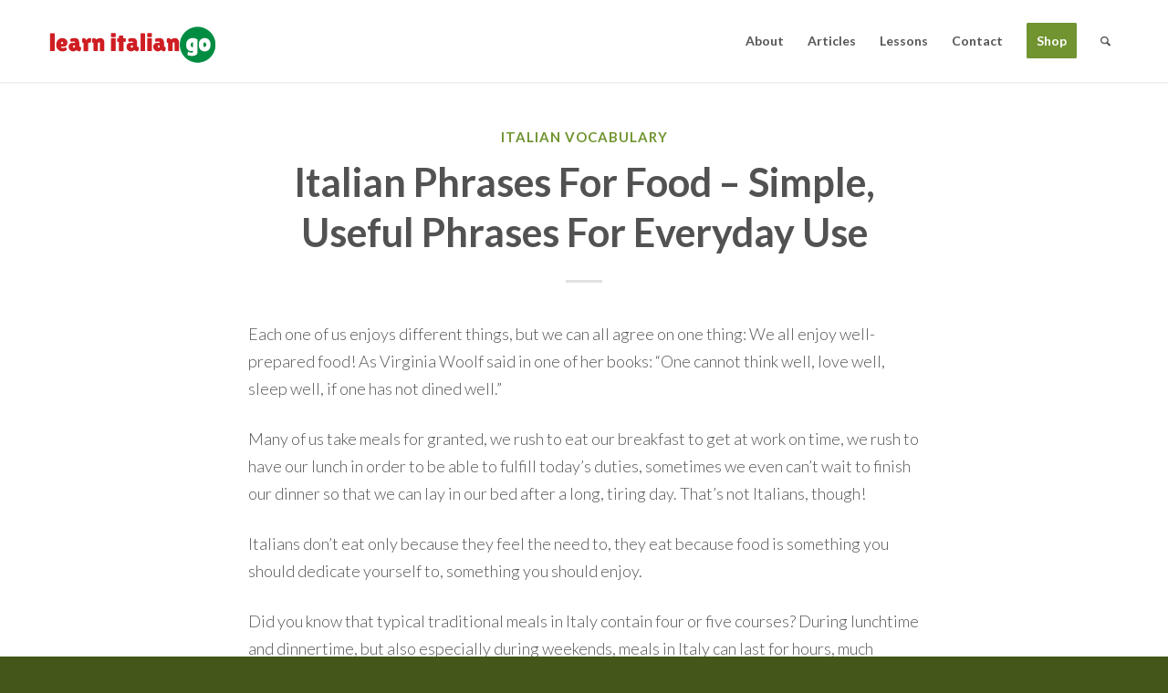

--- FILE ---
content_type: text/html; charset=UTF-8
request_url: https://learnitaliango.com/category/italian-vocabulary/page/4/
body_size: 34707
content:
<!DOCTYPE html>
<html lang="en-US" class="html_stretched responsive av-preloader-disabled av-custom-lightbox  html_header_top html_logo_left html_main_nav_header html_menu_right html_slim html_header_sticky html_header_shrinking_disabled html_mobile_menu_tablet html_header_searchicon html_content_align_center html_header_unstick_top_disabled html_header_stretch_disabled html_minimal_header html_minimal_header_shadow html_elegant-blog html_av-submenu-hidden html_av-submenu-display-click html_av-overlay-side html_av-overlay-side-minimal html_av-submenu-clone html_entry_id_1208 av-cookies-no-cookie-consent av-no-preview html_text_menu_active ">
<head>
<!-- Google Tag Manager -->
<script>(function(w,d,s,l,i){w[l]=w[l]||[];w[l].push({'gtm.start':
new Date().getTime(),event:'gtm.js'});var f=d.getElementsByTagName(s)[0],
j=d.createElement(s),dl=l!='dataLayer'?'&l='+l:'';j.async=true;j.src=
'https://www.googletagmanager.com/gtm.js?id='+i+dl;f.parentNode.insertBefore(j,f);
})(window,document,'script','dataLayer','GTM-W2Q23PP');</script>
<!-- End Google Tag Manager -->


<meta charset="UTF-8" />


<!-- mobile setting -->
<meta name="viewport" content="width=device-width, initial-scale=1, maximum-scale=1">

<!-- Scripts/CSS and wp_head hook -->
<meta name='robots' content='index, follow, max-image-preview:large, max-snippet:-1, max-video-preview:-1' />
	<style>img:is([sizes="auto" i], [sizes^="auto," i]) { contain-intrinsic-size: 3000px 1500px }</style>
	
	<!-- This site is optimized with the Yoast SEO plugin v26.8 - https://yoast.com/product/yoast-seo-wordpress/ -->
	<title>Italian Vocabulary Archives - Page 4 of 4 - Learn Italian Go</title>
	<link rel="canonical" href="https://learnitaliango.com/category/italian-vocabulary/page/4/" />
	<link rel="prev" href="https://learnitaliango.com/category/italian-vocabulary/page/3/" />
	<meta property="og:locale" content="en_US" />
	<meta property="og:type" content="article" />
	<meta property="og:title" content="Italian Vocabulary Archives - Page 4 of 4 - Learn Italian Go" />
	<meta property="og:url" content="https://learnitaliango.com/category/italian-vocabulary/" />
	<meta property="og:site_name" content="Learn Italian Go" />
	<meta name="twitter:card" content="summary_large_image" />
	<script type="application/ld+json" class="yoast-schema-graph">{"@context":"https://schema.org","@graph":[{"@type":"CollectionPage","@id":"https://learnitaliango.com/category/italian-vocabulary/","url":"https://learnitaliango.com/category/italian-vocabulary/page/4/","name":"Italian Vocabulary Archives - Page 4 of 4 - Learn Italian Go","isPartOf":{"@id":"https://learnitaliango.com/#website"},"primaryImageOfPage":{"@id":"https://learnitaliango.com/category/italian-vocabulary/page/4/#primaryimage"},"image":{"@id":"https://learnitaliango.com/category/italian-vocabulary/page/4/#primaryimage"},"thumbnailUrl":"https://learnitaliango.com/wp-content/uploads/2020/01/italian-food.jpg","breadcrumb":{"@id":"https://learnitaliango.com/category/italian-vocabulary/page/4/#breadcrumb"},"inLanguage":"en-US"},{"@type":"ImageObject","inLanguage":"en-US","@id":"https://learnitaliango.com/category/italian-vocabulary/page/4/#primaryimage","url":"https://learnitaliango.com/wp-content/uploads/2020/01/italian-food.jpg","contentUrl":"https://learnitaliango.com/wp-content/uploads/2020/01/italian-food.jpg","width":740,"height":490,"caption":"Italian food"},{"@type":"BreadcrumbList","@id":"https://learnitaliango.com/category/italian-vocabulary/page/4/#breadcrumb","itemListElement":[{"@type":"ListItem","position":1,"name":"Home","item":"https://learnitaliango.com/"},{"@type":"ListItem","position":2,"name":"Italian Vocabulary"}]},{"@type":"WebSite","@id":"https://learnitaliango.com/#website","url":"https://learnitaliango.com/","name":"Learn Italian Go","description":"Learn Italian for Travel and for Fun","potentialAction":[{"@type":"SearchAction","target":{"@type":"EntryPoint","urlTemplate":"https://learnitaliango.com/?s={search_term_string}"},"query-input":{"@type":"PropertyValueSpecification","valueRequired":true,"valueName":"search_term_string"}}],"inLanguage":"en-US"}]}</script>
	<!-- / Yoast SEO plugin. -->


<link rel="alternate" type="application/rss+xml" title="Learn Italian Go &raquo; Feed" href="https://learnitaliango.com/feed/" />
<link rel="alternate" type="application/rss+xml" title="Learn Italian Go &raquo; Comments Feed" href="https://learnitaliango.com/comments/feed/" />
<link rel="alternate" type="application/rss+xml" title="Learn Italian Go &raquo; Italian Vocabulary Category Feed" href="https://learnitaliango.com/category/italian-vocabulary/feed/" />

<!-- google webfont font replacement -->

			<script type='text/javascript'>

				(function() {
					
					/*	check if webfonts are disabled by user setting via cookie - or user must opt in.	*/
					var html = document.getElementsByTagName('html')[0];
					var cookie_check = html.className.indexOf('av-cookies-needs-opt-in') >= 0 || html.className.indexOf('av-cookies-can-opt-out') >= 0;
					var allow_continue = true;
					var silent_accept_cookie = html.className.indexOf('av-cookies-user-silent-accept') >= 0;

					if( cookie_check && ! silent_accept_cookie )
					{
						if( ! document.cookie.match(/aviaCookieConsent/) || html.className.indexOf('av-cookies-session-refused') >= 0 )
						{
							allow_continue = false;
						}
						else
						{
							if( ! document.cookie.match(/aviaPrivacyRefuseCookiesHideBar/) )
							{
								allow_continue = false;
							}
							else if( ! document.cookie.match(/aviaPrivacyEssentialCookiesEnabled/) )
							{
								allow_continue = false;
							}
							else if( document.cookie.match(/aviaPrivacyGoogleWebfontsDisabled/) )
							{
								allow_continue = false;
							}
						}
					}
					
					if( allow_continue )
					{
						var f = document.createElement('link');
					
						f.type 	= 'text/css';
						f.rel 	= 'stylesheet';
						f.href 	= '//fonts.googleapis.com/css?family=Merriweather:300,400,700%7CLato:300,400,700%7COpen+Sans:400,600%7CCaveat:400,700';
						f.id 	= 'avia-google-webfont';

						document.getElementsByTagName('head')[0].appendChild(f);
					}
				})();
			
			</script>
			<script type="text/javascript">
/* <![CDATA[ */
window._wpemojiSettings = {"baseUrl":"https:\/\/s.w.org\/images\/core\/emoji\/16.0.1\/72x72\/","ext":".png","svgUrl":"https:\/\/s.w.org\/images\/core\/emoji\/16.0.1\/svg\/","svgExt":".svg","source":{"concatemoji":"https:\/\/learnitaliango.com\/wp-includes\/js\/wp-emoji-release.min.js?ver=6.8.3"}};
/*! This file is auto-generated */
!function(s,n){var o,i,e;function c(e){try{var t={supportTests:e,timestamp:(new Date).valueOf()};sessionStorage.setItem(o,JSON.stringify(t))}catch(e){}}function p(e,t,n){e.clearRect(0,0,e.canvas.width,e.canvas.height),e.fillText(t,0,0);var t=new Uint32Array(e.getImageData(0,0,e.canvas.width,e.canvas.height).data),a=(e.clearRect(0,0,e.canvas.width,e.canvas.height),e.fillText(n,0,0),new Uint32Array(e.getImageData(0,0,e.canvas.width,e.canvas.height).data));return t.every(function(e,t){return e===a[t]})}function u(e,t){e.clearRect(0,0,e.canvas.width,e.canvas.height),e.fillText(t,0,0);for(var n=e.getImageData(16,16,1,1),a=0;a<n.data.length;a++)if(0!==n.data[a])return!1;return!0}function f(e,t,n,a){switch(t){case"flag":return n(e,"\ud83c\udff3\ufe0f\u200d\u26a7\ufe0f","\ud83c\udff3\ufe0f\u200b\u26a7\ufe0f")?!1:!n(e,"\ud83c\udde8\ud83c\uddf6","\ud83c\udde8\u200b\ud83c\uddf6")&&!n(e,"\ud83c\udff4\udb40\udc67\udb40\udc62\udb40\udc65\udb40\udc6e\udb40\udc67\udb40\udc7f","\ud83c\udff4\u200b\udb40\udc67\u200b\udb40\udc62\u200b\udb40\udc65\u200b\udb40\udc6e\u200b\udb40\udc67\u200b\udb40\udc7f");case"emoji":return!a(e,"\ud83e\udedf")}return!1}function g(e,t,n,a){var r="undefined"!=typeof WorkerGlobalScope&&self instanceof WorkerGlobalScope?new OffscreenCanvas(300,150):s.createElement("canvas"),o=r.getContext("2d",{willReadFrequently:!0}),i=(o.textBaseline="top",o.font="600 32px Arial",{});return e.forEach(function(e){i[e]=t(o,e,n,a)}),i}function t(e){var t=s.createElement("script");t.src=e,t.defer=!0,s.head.appendChild(t)}"undefined"!=typeof Promise&&(o="wpEmojiSettingsSupports",i=["flag","emoji"],n.supports={everything:!0,everythingExceptFlag:!0},e=new Promise(function(e){s.addEventListener("DOMContentLoaded",e,{once:!0})}),new Promise(function(t){var n=function(){try{var e=JSON.parse(sessionStorage.getItem(o));if("object"==typeof e&&"number"==typeof e.timestamp&&(new Date).valueOf()<e.timestamp+604800&&"object"==typeof e.supportTests)return e.supportTests}catch(e){}return null}();if(!n){if("undefined"!=typeof Worker&&"undefined"!=typeof OffscreenCanvas&&"undefined"!=typeof URL&&URL.createObjectURL&&"undefined"!=typeof Blob)try{var e="postMessage("+g.toString()+"("+[JSON.stringify(i),f.toString(),p.toString(),u.toString()].join(",")+"));",a=new Blob([e],{type:"text/javascript"}),r=new Worker(URL.createObjectURL(a),{name:"wpTestEmojiSupports"});return void(r.onmessage=function(e){c(n=e.data),r.terminate(),t(n)})}catch(e){}c(n=g(i,f,p,u))}t(n)}).then(function(e){for(var t in e)n.supports[t]=e[t],n.supports.everything=n.supports.everything&&n.supports[t],"flag"!==t&&(n.supports.everythingExceptFlag=n.supports.everythingExceptFlag&&n.supports[t]);n.supports.everythingExceptFlag=n.supports.everythingExceptFlag&&!n.supports.flag,n.DOMReady=!1,n.readyCallback=function(){n.DOMReady=!0}}).then(function(){return e}).then(function(){var e;n.supports.everything||(n.readyCallback(),(e=n.source||{}).concatemoji?t(e.concatemoji):e.wpemoji&&e.twemoji&&(t(e.twemoji),t(e.wpemoji)))}))}((window,document),window._wpemojiSettings);
/* ]]> */
</script>
<style id='wp-emoji-styles-inline-css' type='text/css'>

	img.wp-smiley, img.emoji {
		display: inline !important;
		border: none !important;
		box-shadow: none !important;
		height: 1em !important;
		width: 1em !important;
		margin: 0 0.07em !important;
		vertical-align: -0.1em !important;
		background: none !important;
		padding: 0 !important;
	}
</style>
<link rel='stylesheet' id='wp-block-library-css' href='https://learnitaliango.com/wp-includes/css/dist/block-library/style.min.css?ver=6.8.3' type='text/css' media='all' />
<style id='classic-theme-styles-inline-css' type='text/css'>
/*! This file is auto-generated */
.wp-block-button__link{color:#fff;background-color:#32373c;border-radius:9999px;box-shadow:none;text-decoration:none;padding:calc(.667em + 2px) calc(1.333em + 2px);font-size:1.125em}.wp-block-file__button{background:#32373c;color:#fff;text-decoration:none}
</style>
<link rel='stylesheet' id='wp-components-css' href='https://learnitaliango.com/wp-includes/css/dist/components/style.min.css?ver=6.8.3' type='text/css' media='all' />
<link rel='stylesheet' id='wp-preferences-css' href='https://learnitaliango.com/wp-includes/css/dist/preferences/style.min.css?ver=6.8.3' type='text/css' media='all' />
<link rel='stylesheet' id='wp-block-editor-css' href='https://learnitaliango.com/wp-includes/css/dist/block-editor/style.min.css?ver=6.8.3' type='text/css' media='all' />
<link rel='stylesheet' id='popup-maker-block-library-style-css' href='https://learnitaliango.com/wp-content/plugins/popup-maker/dist/packages/block-library-style.css?ver=dbea705cfafe089d65f1' type='text/css' media='all' />
<style id='global-styles-inline-css' type='text/css'>
:root{--wp--preset--aspect-ratio--square: 1;--wp--preset--aspect-ratio--4-3: 4/3;--wp--preset--aspect-ratio--3-4: 3/4;--wp--preset--aspect-ratio--3-2: 3/2;--wp--preset--aspect-ratio--2-3: 2/3;--wp--preset--aspect-ratio--16-9: 16/9;--wp--preset--aspect-ratio--9-16: 9/16;--wp--preset--color--black: #000000;--wp--preset--color--cyan-bluish-gray: #abb8c3;--wp--preset--color--white: #ffffff;--wp--preset--color--pale-pink: #f78da7;--wp--preset--color--vivid-red: #cf2e2e;--wp--preset--color--luminous-vivid-orange: #ff6900;--wp--preset--color--luminous-vivid-amber: #fcb900;--wp--preset--color--light-green-cyan: #7bdcb5;--wp--preset--color--vivid-green-cyan: #00d084;--wp--preset--color--pale-cyan-blue: #8ed1fc;--wp--preset--color--vivid-cyan-blue: #0693e3;--wp--preset--color--vivid-purple: #9b51e0;--wp--preset--gradient--vivid-cyan-blue-to-vivid-purple: linear-gradient(135deg,rgba(6,147,227,1) 0%,rgb(155,81,224) 100%);--wp--preset--gradient--light-green-cyan-to-vivid-green-cyan: linear-gradient(135deg,rgb(122,220,180) 0%,rgb(0,208,130) 100%);--wp--preset--gradient--luminous-vivid-amber-to-luminous-vivid-orange: linear-gradient(135deg,rgba(252,185,0,1) 0%,rgba(255,105,0,1) 100%);--wp--preset--gradient--luminous-vivid-orange-to-vivid-red: linear-gradient(135deg,rgba(255,105,0,1) 0%,rgb(207,46,46) 100%);--wp--preset--gradient--very-light-gray-to-cyan-bluish-gray: linear-gradient(135deg,rgb(238,238,238) 0%,rgb(169,184,195) 100%);--wp--preset--gradient--cool-to-warm-spectrum: linear-gradient(135deg,rgb(74,234,220) 0%,rgb(151,120,209) 20%,rgb(207,42,186) 40%,rgb(238,44,130) 60%,rgb(251,105,98) 80%,rgb(254,248,76) 100%);--wp--preset--gradient--blush-light-purple: linear-gradient(135deg,rgb(255,206,236) 0%,rgb(152,150,240) 100%);--wp--preset--gradient--blush-bordeaux: linear-gradient(135deg,rgb(254,205,165) 0%,rgb(254,45,45) 50%,rgb(107,0,62) 100%);--wp--preset--gradient--luminous-dusk: linear-gradient(135deg,rgb(255,203,112) 0%,rgb(199,81,192) 50%,rgb(65,88,208) 100%);--wp--preset--gradient--pale-ocean: linear-gradient(135deg,rgb(255,245,203) 0%,rgb(182,227,212) 50%,rgb(51,167,181) 100%);--wp--preset--gradient--electric-grass: linear-gradient(135deg,rgb(202,248,128) 0%,rgb(113,206,126) 100%);--wp--preset--gradient--midnight: linear-gradient(135deg,rgb(2,3,129) 0%,rgb(40,116,252) 100%);--wp--preset--font-size--small: 13px;--wp--preset--font-size--medium: 20px;--wp--preset--font-size--large: 36px;--wp--preset--font-size--x-large: 42px;--wp--preset--spacing--20: 0.44rem;--wp--preset--spacing--30: 0.67rem;--wp--preset--spacing--40: 1rem;--wp--preset--spacing--50: 1.5rem;--wp--preset--spacing--60: 2.25rem;--wp--preset--spacing--70: 3.38rem;--wp--preset--spacing--80: 5.06rem;--wp--preset--shadow--natural: 6px 6px 9px rgba(0, 0, 0, 0.2);--wp--preset--shadow--deep: 12px 12px 50px rgba(0, 0, 0, 0.4);--wp--preset--shadow--sharp: 6px 6px 0px rgba(0, 0, 0, 0.2);--wp--preset--shadow--outlined: 6px 6px 0px -3px rgba(255, 255, 255, 1), 6px 6px rgba(0, 0, 0, 1);--wp--preset--shadow--crisp: 6px 6px 0px rgba(0, 0, 0, 1);}:where(.is-layout-flex){gap: 0.5em;}:where(.is-layout-grid){gap: 0.5em;}body .is-layout-flex{display: flex;}.is-layout-flex{flex-wrap: wrap;align-items: center;}.is-layout-flex > :is(*, div){margin: 0;}body .is-layout-grid{display: grid;}.is-layout-grid > :is(*, div){margin: 0;}:where(.wp-block-columns.is-layout-flex){gap: 2em;}:where(.wp-block-columns.is-layout-grid){gap: 2em;}:where(.wp-block-post-template.is-layout-flex){gap: 1.25em;}:where(.wp-block-post-template.is-layout-grid){gap: 1.25em;}.has-black-color{color: var(--wp--preset--color--black) !important;}.has-cyan-bluish-gray-color{color: var(--wp--preset--color--cyan-bluish-gray) !important;}.has-white-color{color: var(--wp--preset--color--white) !important;}.has-pale-pink-color{color: var(--wp--preset--color--pale-pink) !important;}.has-vivid-red-color{color: var(--wp--preset--color--vivid-red) !important;}.has-luminous-vivid-orange-color{color: var(--wp--preset--color--luminous-vivid-orange) !important;}.has-luminous-vivid-amber-color{color: var(--wp--preset--color--luminous-vivid-amber) !important;}.has-light-green-cyan-color{color: var(--wp--preset--color--light-green-cyan) !important;}.has-vivid-green-cyan-color{color: var(--wp--preset--color--vivid-green-cyan) !important;}.has-pale-cyan-blue-color{color: var(--wp--preset--color--pale-cyan-blue) !important;}.has-vivid-cyan-blue-color{color: var(--wp--preset--color--vivid-cyan-blue) !important;}.has-vivid-purple-color{color: var(--wp--preset--color--vivid-purple) !important;}.has-black-background-color{background-color: var(--wp--preset--color--black) !important;}.has-cyan-bluish-gray-background-color{background-color: var(--wp--preset--color--cyan-bluish-gray) !important;}.has-white-background-color{background-color: var(--wp--preset--color--white) !important;}.has-pale-pink-background-color{background-color: var(--wp--preset--color--pale-pink) !important;}.has-vivid-red-background-color{background-color: var(--wp--preset--color--vivid-red) !important;}.has-luminous-vivid-orange-background-color{background-color: var(--wp--preset--color--luminous-vivid-orange) !important;}.has-luminous-vivid-amber-background-color{background-color: var(--wp--preset--color--luminous-vivid-amber) !important;}.has-light-green-cyan-background-color{background-color: var(--wp--preset--color--light-green-cyan) !important;}.has-vivid-green-cyan-background-color{background-color: var(--wp--preset--color--vivid-green-cyan) !important;}.has-pale-cyan-blue-background-color{background-color: var(--wp--preset--color--pale-cyan-blue) !important;}.has-vivid-cyan-blue-background-color{background-color: var(--wp--preset--color--vivid-cyan-blue) !important;}.has-vivid-purple-background-color{background-color: var(--wp--preset--color--vivid-purple) !important;}.has-black-border-color{border-color: var(--wp--preset--color--black) !important;}.has-cyan-bluish-gray-border-color{border-color: var(--wp--preset--color--cyan-bluish-gray) !important;}.has-white-border-color{border-color: var(--wp--preset--color--white) !important;}.has-pale-pink-border-color{border-color: var(--wp--preset--color--pale-pink) !important;}.has-vivid-red-border-color{border-color: var(--wp--preset--color--vivid-red) !important;}.has-luminous-vivid-orange-border-color{border-color: var(--wp--preset--color--luminous-vivid-orange) !important;}.has-luminous-vivid-amber-border-color{border-color: var(--wp--preset--color--luminous-vivid-amber) !important;}.has-light-green-cyan-border-color{border-color: var(--wp--preset--color--light-green-cyan) !important;}.has-vivid-green-cyan-border-color{border-color: var(--wp--preset--color--vivid-green-cyan) !important;}.has-pale-cyan-blue-border-color{border-color: var(--wp--preset--color--pale-cyan-blue) !important;}.has-vivid-cyan-blue-border-color{border-color: var(--wp--preset--color--vivid-cyan-blue) !important;}.has-vivid-purple-border-color{border-color: var(--wp--preset--color--vivid-purple) !important;}.has-vivid-cyan-blue-to-vivid-purple-gradient-background{background: var(--wp--preset--gradient--vivid-cyan-blue-to-vivid-purple) !important;}.has-light-green-cyan-to-vivid-green-cyan-gradient-background{background: var(--wp--preset--gradient--light-green-cyan-to-vivid-green-cyan) !important;}.has-luminous-vivid-amber-to-luminous-vivid-orange-gradient-background{background: var(--wp--preset--gradient--luminous-vivid-amber-to-luminous-vivid-orange) !important;}.has-luminous-vivid-orange-to-vivid-red-gradient-background{background: var(--wp--preset--gradient--luminous-vivid-orange-to-vivid-red) !important;}.has-very-light-gray-to-cyan-bluish-gray-gradient-background{background: var(--wp--preset--gradient--very-light-gray-to-cyan-bluish-gray) !important;}.has-cool-to-warm-spectrum-gradient-background{background: var(--wp--preset--gradient--cool-to-warm-spectrum) !important;}.has-blush-light-purple-gradient-background{background: var(--wp--preset--gradient--blush-light-purple) !important;}.has-blush-bordeaux-gradient-background{background: var(--wp--preset--gradient--blush-bordeaux) !important;}.has-luminous-dusk-gradient-background{background: var(--wp--preset--gradient--luminous-dusk) !important;}.has-pale-ocean-gradient-background{background: var(--wp--preset--gradient--pale-ocean) !important;}.has-electric-grass-gradient-background{background: var(--wp--preset--gradient--electric-grass) !important;}.has-midnight-gradient-background{background: var(--wp--preset--gradient--midnight) !important;}.has-small-font-size{font-size: var(--wp--preset--font-size--small) !important;}.has-medium-font-size{font-size: var(--wp--preset--font-size--medium) !important;}.has-large-font-size{font-size: var(--wp--preset--font-size--large) !important;}.has-x-large-font-size{font-size: var(--wp--preset--font-size--x-large) !important;}
:where(.wp-block-post-template.is-layout-flex){gap: 1.25em;}:where(.wp-block-post-template.is-layout-grid){gap: 1.25em;}
:where(.wp-block-columns.is-layout-flex){gap: 2em;}:where(.wp-block-columns.is-layout-grid){gap: 2em;}
:root :where(.wp-block-pullquote){font-size: 1.5em;line-height: 1.6;}
</style>
<link rel='stylesheet' id='popup-maker-site-css' href='//learnitaliango.com/wp-content/uploads/pum/pum-site-styles.css?generated=1755322556&#038;ver=1.21.5' type='text/css' media='all' />
<link rel='stylesheet' id='avia-merged-styles-css' href='https://learnitaliango.com/wp-content/uploads/dynamic_avia/avia-merged-styles-0217bf951a0f4cdb4e93ac41909afb6c---65dd07ea40133.css' type='text/css' media='all' />
<script type="text/javascript" src="https://learnitaliango.com/wp-includes/js/jquery/jquery.min.js?ver=3.7.1" id="jquery-core-js"></script>
<script type="text/javascript" src="https://learnitaliango.com/wp-includes/js/jquery/jquery-migrate.min.js?ver=3.4.1" id="jquery-migrate-js"></script>
<link rel="https://api.w.org/" href="https://learnitaliango.com/wp-json/" /><link rel="alternate" title="JSON" type="application/json" href="https://learnitaliango.com/wp-json/wp/v2/categories/34" /><link rel="EditURI" type="application/rsd+xml" title="RSD" href="https://learnitaliango.com/xmlrpc.php?rsd" />
<link rel="profile" href="http://gmpg.org/xfn/11" />
<link rel="alternate" type="application/rss+xml" title="Learn Italian Go RSS2 Feed" href="https://learnitaliango.com/feed/" />
<link rel="pingback" href="https://learnitaliango.com/xmlrpc.php" />
<!--[if lt IE 9]><script src="https://learnitaliango.com/wp-content/themes/enfold/js/html5shiv.js"></script><![endif]-->
<link rel="icon" href="https://learnitaliango.com/wp-content/uploads/2019/09/learn-italian-go-favicon.png" type="image/png">

<!-- To speed up the rendering and to display the site as fast as possible to the user we include some styles and scripts for above the fold content inline -->
<script type="text/javascript">'use strict';var avia_is_mobile=!1;if(/Android|webOS|iPhone|iPad|iPod|BlackBerry|IEMobile|Opera Mini/i.test(navigator.userAgent)&&'ontouchstart' in document.documentElement){avia_is_mobile=!0;document.documentElement.className+=' avia_mobile '}
else{document.documentElement.className+=' avia_desktop '};document.documentElement.className+=' js_active ';(function(){var e=['-webkit-','-moz-','-ms-',''],n='';for(var t in e){if(e[t]+'transform' in document.documentElement.style){document.documentElement.className+=' avia_transform ';n=e[t]+'transform'};if(e[t]+'perspective' in document.documentElement.style)document.documentElement.className+=' avia_transform3d '};if(typeof document.getElementsByClassName=='function'&&typeof document.documentElement.getBoundingClientRect=='function'&&avia_is_mobile==!1){if(n&&window.innerHeight>0){setTimeout(function(){var e=0,o={},a=0,t=document.getElementsByClassName('av-parallax'),i=window.pageYOffset||document.documentElement.scrollTop;for(e=0;e<t.length;e++){t[e].style.top='0px';o=t[e].getBoundingClientRect();a=Math.ceil((window.innerHeight+i-o.top)*0.3);t[e].style[n]='translate(0px, '+a+'px)';t[e].style.top='auto';t[e].className+=' enabled-parallax '}},50)}}})();</script><style type='text/css'>
@font-face {font-family: 'entypo-fontello'; font-weight: normal; font-style: normal; font-display: auto;
src: url('https://learnitaliango.com/wp-content/themes/enfold/config-templatebuilder/avia-template-builder/assets/fonts/entypo-fontello.eot');
src: url('https://learnitaliango.com/wp-content/themes/enfold/config-templatebuilder/avia-template-builder/assets/fonts/entypo-fontello.eot?#iefix') format('embedded-opentype'), 
url('https://learnitaliango.com/wp-content/themes/enfold/config-templatebuilder/avia-template-builder/assets/fonts/entypo-fontello.woff') format('woff'),
url('https://learnitaliango.com/wp-content/themes/enfold/config-templatebuilder/avia-template-builder/assets/fonts/entypo-fontello.woff2') format('woff2'),
url('https://learnitaliango.com/wp-content/themes/enfold/config-templatebuilder/avia-template-builder/assets/fonts/entypo-fontello.ttf') format('truetype'), 
url('https://learnitaliango.com/wp-content/themes/enfold/config-templatebuilder/avia-template-builder/assets/fonts/entypo-fontello.svg#entypo-fontello') format('svg');
} #top .avia-font-entypo-fontello, body .avia-font-entypo-fontello, html body [data-av_iconfont='entypo-fontello']:before{ font-family: 'entypo-fontello'; }

@font-face {font-family: 'lifestyles'; font-weight: normal; font-style: normal; font-display: auto;
src: url('https://learnitaliango.com/wp-content/uploads/avia_fonts/lifestyles/lifestyles.eot');
src: url('https://learnitaliango.com/wp-content/uploads/avia_fonts/lifestyles/lifestyles.eot?#iefix') format('embedded-opentype'), 
url('https://learnitaliango.com/wp-content/uploads/avia_fonts/lifestyles/lifestyles.woff') format('woff'),
url('https://learnitaliango.com/wp-content/uploads/avia_fonts/lifestyles/lifestyles.woff2') format('woff2'),
url('https://learnitaliango.com/wp-content/uploads/avia_fonts/lifestyles/lifestyles.ttf') format('truetype'), 
url('https://learnitaliango.com/wp-content/uploads/avia_fonts/lifestyles/lifestyles.svg#lifestyles') format('svg');
} #top .avia-font-lifestyles, body .avia-font-lifestyles, html body [data-av_iconfont='lifestyles']:before{ font-family: 'lifestyles'; }
</style>

<!--
Debugging Info for Theme support: 

Theme: Enfold
Version: 4.7.6
Installed: enfold
AviaFramework Version: 9
AviaBuilder Version: 4.7.1.1
aviaElementManager Version: 1.0.1
- - - - - - - - - - -
ChildTheme: Enfold Child
ChildTheme Version: 1.0
ChildTheme Installed: enfold

ML:512-PU:20-PLA:4
WP:6.8.3
Compress: CSS:all theme files - JS:all theme files
Updates: disabled
PLAu:4
--><!-- <script id="mcjs">!function(c,h,i,m,p){m=c.createElement(h),p=c.getElementsByTagName(h)[0],m.async=1,m.src=i,p.parentNode.insertBefore(m,p)}(document,"script","https://chimpstatic.com/mcjs-connected/js/users/fe0db5b09757b989b8e8ec845/de1416af99aac63a5c3ff4896.js");</script>
</head>
 -->



<body id="top" class="archive paged category category-italian-vocabulary category-34 paged-4 category-paged-4 wp-theme-enfold wp-child-theme-enfold-child  rtl_columns stretched merriweather lato" itemscope="itemscope" itemtype="https://schema.org/WebPage" >
<!-- Google Tag Manager (noscript) -->
<noscript><iframe src="https://www.googletagmanager.com/ns.html?id=GTM-W2Q23PP"
height="0" width="0" style="display:none;visibility:hidden"></iframe></noscript>
<!-- End Google Tag Manager (noscript) -->

	
	<div id='wrap_all'>

	
<header id='header' class='all_colors header_color light_bg_color  av_header_top av_logo_left av_main_nav_header av_menu_right av_slim av_header_sticky av_header_shrinking_disabled av_header_stretch_disabled av_mobile_menu_tablet av_header_searchicon av_header_unstick_top_disabled av_minimal_header av_minimal_header_shadow av_bottom_nav_disabled  av_alternate_logo_active av_header_border_disabled'  role="banner" itemscope="itemscope" itemtype="https://schema.org/WPHeader" >

		<div  id='header_main' class='container_wrap container_wrap_logo'>
	
        <div class='container av-logo-container'><div class='inner-container'><span class='logo'><a href='https://learnitaliango.com/'><img height='100' width='300' src='https://learnitaliango.com/wp-content/uploads/2019/09/learn-italian-go-logo.png' alt='Learn Italian Go' title='' /></a></span><nav class='main_menu' data-selectname='Select a page'  role="navigation" itemscope="itemscope" itemtype="https://schema.org/SiteNavigationElement" ><div class="avia-menu av-main-nav-wrap"><ul id="avia-menu" class="menu av-main-nav"><li id="menu-item-1467" class="menu-item menu-item-type-post_type menu-item-object-page menu-item-top-level menu-item-top-level-1"><a href="https://learnitaliango.com/about-learn-italian-go/" itemprop="url"><span class="avia-bullet"></span><span class="avia-menu-text">About</span><span class="avia-menu-fx"><span class="avia-arrow-wrap"><span class="avia-arrow"></span></span></span></a></li>
<li id="menu-item-435" class="menu-item menu-item-type-post_type menu-item-object-page menu-item-top-level menu-item-top-level-2"><a href="https://learnitaliango.com/articles/" itemprop="url"><span class="avia-bullet"></span><span class="avia-menu-text">Articles</span><span class="avia-menu-fx"><span class="avia-arrow-wrap"><span class="avia-arrow"></span></span></span></a></li>
<li id="menu-item-2082" class="menu-item menu-item-type-post_type menu-item-object-page menu-item-top-level menu-item-top-level-3"><a href="https://learnitaliango.com/lessons/" itemprop="url"><span class="avia-bullet"></span><span class="avia-menu-text">Lessons</span><span class="avia-menu-fx"><span class="avia-arrow-wrap"><span class="avia-arrow"></span></span></span></a></li>
<li id="menu-item-2083" class="menu-item menu-item-type-post_type menu-item-object-page menu-item-top-level menu-item-top-level-4"><a href="https://learnitaliango.com/contact/" itemprop="url"><span class="avia-bullet"></span><span class="avia-menu-text">Contact</span><span class="avia-menu-fx"><span class="avia-arrow-wrap"><span class="avia-arrow"></span></span></span></a></li>
<li id="menu-item-3546" class="menu-item menu-item-type-custom menu-item-object-custom av-menu-button av-menu-button-colored menu-item-top-level menu-item-top-level-5"><a href="https://learnitaliango.creator-spring.com/" itemprop="url"><span class="avia-bullet"></span><span class="avia-menu-text">Shop</span><span class="avia-menu-fx"><span class="avia-arrow-wrap"><span class="avia-arrow"></span></span></span></a></li>
<li id="menu-item-search" class="noMobile menu-item menu-item-search-dropdown menu-item-avia-special"><a aria-label="Search" href="?s=" rel="nofollow" data-avia-search-tooltip="

&lt;form role=&quot;search&quot; action=&quot;https://learnitaliango.com/&quot; id=&quot;searchform&quot; method=&quot;get&quot; class=&quot;&quot;&gt;
	&lt;div&gt;
		&lt;input type=&quot;submit&quot; value=&quot;&quot; id=&quot;searchsubmit&quot; class=&quot;button avia-font-entypo-fontello&quot; /&gt;
		&lt;input type=&quot;text&quot; id=&quot;s&quot; name=&quot;s&quot; value=&quot;&quot; placeholder=&#039;Search&#039; /&gt;
			&lt;/div&gt;
&lt;/form&gt;" aria-hidden='false' data-av_icon='' data-av_iconfont='entypo-fontello'><span class="avia_hidden_link_text">Search</span></a></li><li class="av-burger-menu-main menu-item-avia-special av-small-burger-icon">
	        			<a href="#" aria-label="Menu" aria-hidden="false">
							<span class="av-hamburger av-hamburger--spin av-js-hamburger">
								<span class="av-hamburger-box">
						          <span class="av-hamburger-inner"></span>
						          <strong>Menu</strong>
								</span>
							</span>
							<span class="avia_hidden_link_text">Menu</span>
						</a>
	        		   </li></ul></div></nav></div> </div> 
		<!-- end container_wrap-->
		</div>
		<div class='header_bg'></div>

<!-- end header -->
</header>
		
	<div id='main' class='all_colors' data-scroll-offset='88'>

	
		<div class='container_wrap container_wrap_first main_color fullsize'>

			<div class='container template-blog '>

				<main class='content av-content-full alpha units'  role="main" itemprop="mainContentOfPage" itemscope="itemscope" itemtype="https://schema.org/Blog" >
					
					                    

                    <article class='post-entry post-entry-type-standard post-entry-1208 post-loop-1 post-parity-odd custom with-slider post-1208 post type-post status-publish format-standard has-post-thumbnail hentry category-italian-vocabulary'  itemscope="itemscope" itemtype="https://schema.org/BlogPosting" itemprop="blogPost" ><div class='blog-meta'></div><div class='entry-content-wrapper clearfix standard-content'><header class="entry-content-header"><div class="av-heading-wrapper"><span class="blog-categories minor-meta"><a href="https://learnitaliango.com/category/italian-vocabulary/" rel="tag">Italian Vocabulary</a> </span><h2 class='post-title entry-title '  itemprop="headline" >	<a href='https://learnitaliango.com/italian-phrases-for-food/' rel='bookmark' title='Permanent Link: Italian Phrases For Food &#8211;  Simple, Useful Phrases For Everyday Use'>Italian Phrases For Food &#8211;  Simple, Useful Phrases For Everyday Use			<span class='post-format-icon minor-meta'></span>	</a></h2></div></header><span class="av-vertical-delimiter"></span><div class="entry-content"  itemprop="text" >
<p>Each one of us enjoys different things, but we can all agree on one thing: We all enjoy well-prepared food! As Virginia Woolf said in one of her books: “One cannot think well, love well, sleep well, if one has not dined well.”</p>



<p>Many of us take meals for granted, we rush to eat our breakfast to get at work on time, we rush to have our lunch in order to be able to fulfill today’s duties, sometimes we even can’t wait to finish our dinner so that we can lay in our bed after a long, tiring day. That’s not Italians, though!</p>



<p>Italians don’t eat only because they feel the need to, they eat because food is something you should dedicate yourself to, something you should enjoy.</p>



<p>Did you know that typical traditional meals in Italy contain four or five courses? During lunchtime and dinnertime, but also especially during weekends, meals in Italy can last for hours, much longer than in other cultures.</p>



<p>Could you guess why? It’s simple. Meals are often seen not for sustenance, but as a time to spend with family and friends, to enjoy each other’s company and forget for some time every day’s burdens and duties.</p>



<p>To spread the love for Italian food and culture, here you will learn the best Italian phrases for food. But before we get to the basic Italian food-related expressions, let’s take a quick look at all the course meals Italians have.</p>



<h2 class="wp-block-heading">Italian Full-Course Meals</h2>



<table class="wp-block-table"><tbody><tr><td><strong>Aperitivo</strong></td><td>Apéritif, mostly enjoyed as an appetizer before a large meal.Usually, Italians consume <strong>Campari</strong>, <strong>Martini</strong>,<strong> Prosecco, Aperol Spritz, Negroni…</strong></td></tr><tr><td><strong>Antipasto</strong></td><td>Literally it means “before meal”. It can be hot or cold and usually consists of <strong>formaggio</strong> (cheese), <strong>prosciutto</strong> (ham), <strong>verdure</strong> (vegetables) or <strong>pesce</strong> (fish).</td></tr><tr><td><strong>Primo</strong></td><td>“First course”, usually consists of a hot dish like <strong>pasta</strong>, <strong>risotto</strong>, <strong>gnocchi</strong> with sauces made from meat, vegetables or seafood.</td></tr><tr><td><strong>Secondo</strong></td><td>“Second course” is the main dish usually <strong>pesce</strong> (fish) or <strong>carne</strong> <strong>con patate</strong> (meat with potatoes). Meat is most commonly found in the North, while fish is more popular in the South.</td></tr><tr><td><strong>Contorno</strong></td><td>“Side dish”. It may be a salad or cooked vegetables.</td></tr><tr><td><strong>Formaggio e frutta</strong></td><td>“Cheese and fruits”</td></tr><tr><td><strong>Dolce</strong></td><td>“Sweet”, “dessert”, such as cakes, cookies, ice-cream.</td></tr><tr><td><strong>Caffè</strong></td><td>Coffee</td></tr><tr><td><strong>Digestivo</strong></td><td>“Digestives”, liquors (<strong>grappa</strong>, <strong>limoncello</strong>, <strong>Sambuca</strong>)</td></tr></tbody></table>



<p>These full-course meals are mainly used for special events such as weddings, holidays, and big family reunions. Everyday meals mostly include first and/or second course, a side dish and a coffee.</p>



<p>Now that you know the food order in Italian meals, you are ready to learn some of the basic Italian phrases for food that will definitely come in handy wherever you go.<br></p>



<h2 class="wp-block-heading">1. Italian Eating Phrases</h2>



<p>In a restaurant, at pizzeria, at a friends’ house, it doesn’t matter!</p>



<p>There is no better way to feel the Italian culture than to start eating like Italian and start speaking like Italian.</p>



<figure class="wp-block-image"><img decoding="async" width="740" height="493" src="https://learnitaliango.com/wp-content/uploads/2020/01/italian-food2.jpg" alt="italian caprese" class="wp-image-1235" srcset="https://learnitaliango.com/wp-content/uploads/2020/01/italian-food2.jpg 740w, https://learnitaliango.com/wp-content/uploads/2020/01/italian-food2-300x200.jpg 300w, https://learnitaliango.com/wp-content/uploads/2020/01/italian-food2-705x470.jpg 705w, https://learnitaliango.com/wp-content/uploads/2020/01/italian-food2-450x300.jpg 450w" sizes="(max-width: 740px) 100vw, 740px" /></figure>



<p>Here are some useful phrases which you will definitely use while having a meal:</p>



<table class="wp-block-table"><tbody><tr><td><strong>Buon appetito!</strong></td><td>Enjoy your meal!</td></tr><tr><td><strong>Potrei vedere il menù?</strong></td><td>May I see the menu?</td></tr><tr><td><strong>Mangiamo!</strong></td><td>Let’s eat!</td></tr><tr><td><strong>Posso assaggiare?</strong></td><td>Can I have a taste?</td></tr><tr><td><strong>È delizioso!</strong></td><td>It’s delicious!</td></tr><tr><td><strong>Passa il sale, per favore.</strong></td><td>Pass the salt, please.</td></tr><tr><td><strong>È ora di colazione/pranzo/cena!</strong></td><td>It’s breakfast time/lunchtime/dinnertime!</td></tr><tr><td><strong>Salute! / Cin cin!</strong></td><td>Cheers!&nbsp;</td></tr><tr><td><strong>Cosa mi consiglia?</strong></td><td>What would you recommend?</td></tr><tr><td><strong>Il conto, per favore.</strong></td><td>The check, please.</td></tr></tbody></table>



<h2 class="wp-block-heading">2. Italian Phrases To Use At A Restaurant&nbsp;</h2>



<p>It’s very likely that you will end up in an Italian restaurant!&nbsp;</p>



<p>Of course, first you would like to say a word or two with <strong>il cameriere</strong> (the waiter) or <strong>la</strong> <strong>cameriera</strong> (the waitress). Being able to communicate with those serving you is the first step for opening up in Italian.</p>



<p>There are several ways to be polite in Italian when deciding to eat in a restaurant:</p>



<table class="wp-block-table"><tbody><tr><td><strong>Buongiorno, avete un tavolo per due?</strong></td><td>Good afternoon, do you have a table for two?</td></tr><tr><td><strong>Il menù, per favore.</strong></td><td>The menu, please.</td></tr><tr><td><strong>Scusi, vogliamo ordinare.</strong></td><td>Excuse me, we would like to order.</td></tr><tr><td><strong>Cosa mi raccomanda?</strong></td><td>What do you recommend?</td></tr><tr><td><strong>Io</strong> <strong>prendo</strong>…</td><td>I will have…(when you are ready to order)</td></tr><tr><td><strong>Possiamo avere il conto?</strong><strong>Il conto, per favore.</strong><strong>Possiamo pagare?</strong></td><td>Could we have the bill?The bill, please.Can we pay?</td></tr><tr><td><strong>Potrei avere un tovagliolo, per favore?</strong></td><td>Can I have a napkin, please?</td></tr><tr><td><strong>Grazie, è stato delizioso.</strong></td><td>Thank you, it was delicious.</td></tr><tr><td><strong>Arrivederci</strong>.</td><td>Goodbye.</td></tr><tr><td><strong>Per favore.</strong></td><td>Please.</td></tr></tbody></table>



<h2 class="wp-block-heading">3. Italian Phrases To Use At A Pizzeria</h2>



<p>Isn’t the best place to try pizza in an Italian <strong>pizzeria</strong>?</p>



<p>Italians are experts in making pizza, after all they are the inventors of pizza. Most places sell wood-fired pizzas, but there are also many places that sell by slice.</p>



<p>You can either order pizza <strong>al</strong> <strong>taglio</strong>, a slice of pizza as a snack to go, or <strong>pizza</strong> <strong>tonda</strong>, whole round pizza.</p>



<figure class="wp-block-image"><img loading="lazy" decoding="async" width="740" height="493" src="https://learnitaliango.com/wp-content/uploads/2020/01/italian-pizza-1.jpg" alt="italian pizza" class="wp-image-1237" srcset="https://learnitaliango.com/wp-content/uploads/2020/01/italian-pizza-1.jpg 740w, https://learnitaliango.com/wp-content/uploads/2020/01/italian-pizza-1-300x200.jpg 300w, https://learnitaliango.com/wp-content/uploads/2020/01/italian-pizza-1-705x470.jpg 705w, https://learnitaliango.com/wp-content/uploads/2020/01/italian-pizza-1-450x300.jpg 450w" sizes="auto, (max-width: 740px) 100vw, 740px" /></figure>



<p>Here’s an example on how to order your favorite pizza in Italy:</p>



<table class="wp-block-table"><tbody><tr><td><strong>Venditore: Buongiorno.</strong></td><td>Seller: Hello.</td></tr><tr><td><strong>Antonio: &nbsp; Buongiorno, vorrei un pezzo di Margherita, per favore.</strong></td><td>Antonio: Hi, I would like a slice of Margherita, please.</td></tr><tr><td><strong>Venditore: Va bene. Te la riscaldo?</strong></td><td>Seller: Okay, would you like it warmed up?</td></tr><tr><td><strong>Antonio: &nbsp; Sì, la mangio adesso.</strong></td><td>Yes, I’ll eat it right now.</td></tr><tr><td><strong>Venditore: 2 euro, per favore.</strong></td><td>That will be 2 euros, please.</td></tr><tr><td><strong>Antonio: &nbsp; Prego.</strong></td><td>Here you go.</td></tr><tr><td><strong>Venditore: Ecco la tua pizza, buon appetito!</strong></td><td>Here’s your pizza, enjoy.</td></tr><tr><td><strong>Antonio: &nbsp; Grazie mille, buona giornata!</strong></td><td>Thank you, have a good day!</td></tr><tr><td><strong>Venditore: (Buona giornata) anche a te!</strong></td><td>Good day to you too!</td></tr></tbody></table>



<p>While you can order a slice of pizza on the streets, going to a <strong>pizzeria </strong>means you can choose food from a menu. Here’s some useful vocabulary to use at the <strong>pizzeria</strong>:</p>



<table class="wp-block-table"><tbody><tr><td><strong>Siamo in due. Vorremmo un tavolo.</strong></td><td>We would like a table for two.</td></tr><tr><td><strong>Possiamo ordinare?</strong></td><td>Can we order?</td></tr><tr><td><strong>Vorrei una margherita.</strong></td><td>I would like pizza margherita.</td></tr><tr><td><strong>Io prendo una quattro formaggi.</strong></td><td>I will have one Quattro Formaggi pizza.</td></tr><tr><td><strong>Posso ordinare da mangiare?</strong></td><td>Can I order something to eat?</td></tr><tr><td><strong>Com’è il calzone?</strong></td><td>What’s the calzone like?</td></tr><tr><td><strong>Ci può portare il conto?</strong></td><td>Can we have the bill?</td></tr><tr><td><strong>Sono indeciso tra la pizza margherita e la pizza vegetariana.</strong></td><td>I can’t decide between pizza Margherita and vegetarian pizza.</td></tr></tbody></table>



<h2 class="wp-block-heading">4. Italian Phrases To Use At A Café</h2>



<p>We all know there’s a complex coffee culture in Italy. Drinking coffee is not just a routine, it’s something that makes Italians’ day.</p>



<p>There are two words in Italian for going to “café”. Italians use “<strong>il</strong> <strong>bar</strong>” and “<strong>il</strong> <strong>caffè</strong>” to refer to the place they can get both coffee and alcoholic beverages at.</p>



<figure class="wp-block-image"><img loading="lazy" decoding="async" width="740" height="493" src="https://learnitaliango.com/wp-content/uploads/2020/01/italian-espresso.jpg" alt="italian espresso" class="wp-image-1227" srcset="https://learnitaliango.com/wp-content/uploads/2020/01/italian-espresso.jpg 740w, https://learnitaliango.com/wp-content/uploads/2020/01/italian-espresso-300x200.jpg 300w, https://learnitaliango.com/wp-content/uploads/2020/01/italian-espresso-705x470.jpg 705w, https://learnitaliango.com/wp-content/uploads/2020/01/italian-espresso-450x300.jpg 450w" sizes="auto, (max-width: 740px) 100vw, 740px" /></figure>



<p>Once you enter the bar, the <strong>barista</strong> (barman) will ask you:</p>



<table class="wp-block-table"><tbody><tr><td><strong>Buongiorno, dimmi!</strong></td><td>Good afternoon, what would you like?</td></tr><tr><td><strong>Cosa volete ordinare da bere?</strong></td><td>What would you like to order as a drink?</td></tr><tr><td><strong>Un caffè?</strong></td><td>Coffee?</td></tr><tr><td><strong>Volete anche un cornetto?</strong></td><td>Would you also like a croissant?</td></tr></tbody></table>



<p>Here’s some phrases on how to order coffee and snacks in Italian like a local:</p>



<table class="wp-block-table"><tbody><tr><td><strong>Andiamo al bar/al caffè!</strong></td><td>Let’s go to the bar!</td></tr><tr><td><strong>Prendiamo un caffè?</strong></td><td>Would you like to have a cup of coffee?</td></tr><tr><td><strong>Vuoi andare al bar?</strong></td><td>Do you want to go to the bar?</td></tr><tr><td><strong>Vuoi un caffè?</strong></td><td>Do you want coffee?</td></tr><tr><td><strong>Vorrei un espresso, per favore.</strong></td><td>I would like an espresso, please.(This is the “default” coffee in Italy. If you want espresso, you can simply say, ”Un caffè, per favore.”</td></tr><tr><td><strong>Vorrei un doppio espresso.</strong></td><td>I would like two shots of espresso.</td></tr><tr><td><strong>Per me un cappuccino.</strong><strong>&nbsp;</strong></td><td>For me cappuccino.(Shot of espresso with a bit of milk and milk foam)</td></tr><tr><td><strong>Prendo un caffè lungo.</strong></td><td>I will take <strong>caffè lungo</strong>.(Italian way to order a <strong>doppio espresso</strong>)</td></tr><tr><td><strong>Prendo un caffè corto.</strong></td><td>I will take <strong>caffè corto</strong>.(Just a few drops of pure, concentrated caffeine)</td></tr><tr><td><strong>Vorrei un caffè corretto.</strong><strong>&nbsp;</strong></td><td>I would like <strong>caffè</strong> <strong>corretto</strong>.(literally “correct coffee”, with a shot of liquor, usually grappa).</td></tr><tr><td><strong>Potrei avere lo zucchero?</strong></td><td>Could I have sugar?</td></tr><tr><td><strong>Potrei avere un cucchiaino?</strong></td><td>Could I have a small spoon?</td></tr><tr><td><strong>Un bicchiere d’acqua liscia/frizzante, per favore.</strong></td><td>A glass of water without/with carbonation, please.</td></tr><tr><td><strong>Mi piacerebbe un panino.</strong></td><td>I would like a sandwich.(usually with cheese and <strong>prosciutto</strong>).</td></tr><tr><td><strong>Prendo un cornetto alla crema.</strong></td><td>I will have a brioche with cream.</td></tr><tr><td><strong>Vorrei un tramezzino.</strong></td><td>I would like tramezzino.(a thin sandwich on soft white bread)</td></tr></tbody></table>



<p>Italians drink coffee at the <strong>banco</strong> (counter). That’s because they come to the bar for a quick drink. If you drink coffee at the table, you will automatically have <strong>caffè</strong> <strong>coperto </strong>(covered coffee), which means they will charge you for the service!</p>



<p>NOTE: If you want to be a local in Italy, you drink cappuccino only until 11 am. Espresso is best to drink after lunch.</p>



<h2 class="wp-block-heading">5. Italian Phrases To Use At A Pastry Shop</h2>



<p>If you are like me your favorite place is the pastry shop, in Italian <strong>la</strong> <strong>pasticceria</strong>. It’s where the magic happens, where you can enjoy the best cakes and desserts in the world!</p>



<p>The most popular Italian dessert is <strong>tiramisù</strong> (coffee-flavored dessert). Then there is <strong>pasticciotto</strong> (typical Italian cake with custard cream filling) and <strong>panna</strong> <strong>cotta</strong>. And if you didn’t know where to get the world’s best ice-cream, just try Italian <strong>gelato</strong>!</p>



<figure class="wp-block-image"><img loading="lazy" decoding="async" width="740" height="493" src="https://learnitaliango.com/wp-content/uploads/2020/01/italian-pastryshop.jpg" alt="italian pastry shop" class="wp-image-1223" srcset="https://learnitaliango.com/wp-content/uploads/2020/01/italian-pastryshop.jpg 740w, https://learnitaliango.com/wp-content/uploads/2020/01/italian-pastryshop-300x200.jpg 300w, https://learnitaliango.com/wp-content/uploads/2020/01/italian-pastryshop-705x470.jpg 705w, https://learnitaliango.com/wp-content/uploads/2020/01/italian-pastryshop-450x300.jpg 450w" sizes="auto, (max-width: 740px) 100vw, 740px" /></figure>



<p>Once you enter into <strong>pasticceria italiana</strong> you will know what you want to taste. You will also know how to order it. Just use some of the following Italian phrases for food:</p>



<table class="wp-block-table"><tbody><tr><td><strong>Che dolci avete?</strong></td><td>What desserts do you have?</td></tr><tr><td><strong>Vorrei un tiramisù е un bicchiere d’acqua.</strong></td><td>I’d like tiramisu and a glass of water.</td></tr><tr><td><strong>Vorrei una panna cotta, per favore.</strong></td><td>I would like <strong>panna</strong> <strong>cotta</strong>, please.</td></tr><tr><td><strong>Quale dolce mi consiglia?</strong></td><td>Which dessert would you suggest to me?</td></tr><tr><td><strong>Vorrei assaggiare la torta al limone. Ma anche la torta alle mele.</strong></td><td>I’d like to taste the lemon cake. But also the apple cake.</td></tr><tr><td><strong>Che gusti di gelato avete?</strong></td><td>What ice-cream flavors do you have?</td></tr><tr><td><strong>Ci sono tanti gusti di gelato. Al cioccolato, al pistacchio, al limone, al caffè.</strong></td><td>There are so many ice-cream flavors. Chocolate, pistachio, lemon, coffee.</td></tr><tr><td><strong>Preferisco un gelato alla nocciola.</strong></td><td>I prefer hazelnut flavor.</td></tr></tbody></table>



<h2 class="wp-block-heading">6. Italian Phrases To Use At A Grocery Store</h2>



<p>If you stop at a grocery store, you can learn a lot of Italian vocabulary just by looking at the products. In every <strong>negozio</strong> (shop), <strong>mercato</strong> (market), <strong>supermercato</strong> (supermarket), there are <strong>commesse</strong> (sales clerks) that will help you with your choice.</p>



<p>Here is your opportunity to use your basic Italian phrases for food to ask for whatever you need.</p>



<table class="wp-block-table"><tbody><tr><td><strong>FRASI CHE PROBABILMENTE SENTIRAI</strong></td><td><strong>PHRASES YOU WILL PROBABLY&nbsp; HEAR</strong></td></tr><tr><td><strong>Buongiorno, cosa sta cercando?</strong></td><td>Good afternoon, what are you looking for?</td></tr><tr><td><strong>La posso aiutare, signore/a?</strong></td><td>Can I help you sir/madam?</td></tr><tr><td><strong>Vuole pagare in contanti o con la carta di credito?</strong></td><td>Would you like to pay in cash or credit card?</td></tr><tr><td><strong>Vuole qualcos’altro?</strong>&nbsp;</td><td>Anything else?</td></tr><tr><td><strong>Questo costa 200 euro.</strong></td><td>It costs 200 euros.</td></tr><tr><td>&nbsp;</td><td>&nbsp;</td></tr><tr><td><strong>FRASI UTILI</strong></td><td><strong>USEFUL PHRASES</strong></td></tr><tr><td><strong>Salve, quanto costano le mele?</strong></td><td>Hello, how much are the apples?</td></tr><tr><td><strong>Prendo due chili di patate.</strong></td><td>I’ll take two kilos of potatoes.</td></tr><tr><td><strong>Vorrei pagare con la carta di credito.</strong></td><td>I’d like to pay with a credit card.</td></tr><tr><td><strong>Potrei avere una busta, per favore?</strong></td><td>Could I have a plastic bag, please?</td></tr><tr><td><strong>Quanto devo pagare?</strong></td><td>How much do I have to pay?</td></tr><tr><td><strong>Grazie mille, buona giornata!</strong></td><td>Thank you, have a nice day!</td></tr><tr><td><strong>Dove sono gli spaghetti?</strong></td><td>Where can I find the spaghetti?</td></tr></tbody></table>



<h2 class="wp-block-heading">7. Italian Phrases To Use At A Butcher Shop</h2>



<p>Going to a <strong>macelleria</strong>, or butcher shop is a regular part of everyday life in Italy. The meat is less expensive, better quality and is definitely fresher than at the grocery store. You can buy sliced products or sized according to your preferences.</p>



<p>If you’ve ever want to go into a <strong>macelleria</strong> in Italy, here are some phrases for ordering what you need:</p>



<table class="wp-block-table"><tbody><tr><td><strong>Vorrei……….le ali.&nbsp;&nbsp;&nbsp;&nbsp;&nbsp;&nbsp;&nbsp;&nbsp;&nbsp;&nbsp;&nbsp;&nbsp;&nbsp;&nbsp;&nbsp;&nbsp;&nbsp;&nbsp;&nbsp; </strong><br><strong>le cosce.&nbsp;&nbsp;&nbsp;&nbsp;&nbsp;&nbsp;&nbsp;&nbsp;&nbsp;&nbsp;&nbsp;&nbsp;&nbsp;&nbsp;&nbsp;&nbsp;&nbsp;&nbsp;&nbsp;</strong><br><strong>il petto di pollo.&nbsp;&nbsp;&nbsp;&nbsp;&nbsp;&nbsp;&nbsp;&nbsp;&nbsp;&nbsp;&nbsp;&nbsp;&nbsp;&nbsp;&nbsp;&nbsp;&nbsp;&nbsp;&nbsp;</strong><br><strong>il fegato.&nbsp;&nbsp;&nbsp;&nbsp;&nbsp;&nbsp;&nbsp;&nbsp;&nbsp;&nbsp;&nbsp;&nbsp;&nbsp;&nbsp;&nbsp;&nbsp;&nbsp;&nbsp;&nbsp; </strong><br><strong>il vitello.&nbsp;&nbsp;&nbsp;&nbsp;&nbsp;&nbsp;&nbsp;&nbsp;&nbsp;&nbsp;&nbsp;&nbsp;&nbsp;&nbsp;&nbsp;&nbsp;&nbsp;&nbsp;&nbsp;</strong><br><strong>il tacchino.&nbsp;&nbsp;&nbsp;&nbsp;&nbsp;&nbsp;&nbsp;&nbsp;&nbsp;&nbsp;&nbsp;&nbsp;&nbsp;&nbsp;&nbsp;&nbsp;&nbsp;&nbsp;&nbsp;</strong><br><strong>la bistecca.&nbsp;&nbsp;&nbsp;&nbsp;&nbsp;&nbsp;&nbsp;&nbsp;&nbsp;&nbsp;&nbsp;&nbsp;&nbsp;&nbsp;&nbsp;&nbsp;&nbsp;&nbsp; </strong><br><strong>l’agnello.</strong></td><td>I would like………wings.&nbsp;&nbsp;&nbsp;&nbsp;&nbsp;&nbsp;&nbsp;&nbsp;&nbsp;&nbsp;&nbsp;&nbsp;&nbsp;&nbsp;&nbsp;&nbsp;&nbsp;&nbsp;&nbsp;&nbsp;&nbsp;&nbsp;&nbsp;&nbsp;&nbsp;&nbsp;&nbsp;&nbsp;&nbsp;<br>thighs.&nbsp;&nbsp;&nbsp;&nbsp;&nbsp;&nbsp;&nbsp;&nbsp;&nbsp;&nbsp;&nbsp;&nbsp;&nbsp;&nbsp;&nbsp;&nbsp;&nbsp;&nbsp;&nbsp;&nbsp;&nbsp;&nbsp;&nbsp;&nbsp;&nbsp;&nbsp;&nbsp;&nbsp;&nbsp;<br>chicken breast.&nbsp;&nbsp;&nbsp;&nbsp;&nbsp;&nbsp;&nbsp;&nbsp;&nbsp;&nbsp;&nbsp;&nbsp;&nbsp;&nbsp;&nbsp;&nbsp;&nbsp;&nbsp;&nbsp;&nbsp;&nbsp;&nbsp;&nbsp;&nbsp;&nbsp;&nbsp;&nbsp;&nbsp;&nbsp;<br>liver.&nbsp;&nbsp;&nbsp;&nbsp;&nbsp;&nbsp;&nbsp;&nbsp;&nbsp;&nbsp;&nbsp;&nbsp;&nbsp;&nbsp;&nbsp;&nbsp;&nbsp;&nbsp;&nbsp;&nbsp;&nbsp; &nbsp; &nbsp; &nbsp; &nbsp; <br>veal.&nbsp;&nbsp;&nbsp;&nbsp;&nbsp;&nbsp;&nbsp;&nbsp;&nbsp;&nbsp;&nbsp;&nbsp;&nbsp;&nbsp;&nbsp;&nbsp;&nbsp;&nbsp;&nbsp;&nbsp;&nbsp;&nbsp;&nbsp;&nbsp;&nbsp;&nbsp;&nbsp;&nbsp;&nbsp;<br>turkey.&nbsp;&nbsp;&nbsp;&nbsp;&nbsp;&nbsp;&nbsp;&nbsp;&nbsp;&nbsp;&nbsp;&nbsp;&nbsp;&nbsp;&nbsp;&nbsp;&nbsp;&nbsp;&nbsp;&nbsp;&nbsp;&nbsp;&nbsp;&nbsp;&nbsp;&nbsp;&nbsp;&nbsp;&nbsp;<br>beefsteak.&nbsp;&nbsp;&nbsp;&nbsp;&nbsp;&nbsp;&nbsp;&nbsp;&nbsp;&nbsp;&nbsp;&nbsp;&nbsp;&nbsp;&nbsp;&nbsp;&nbsp;&nbsp;&nbsp;&nbsp;&nbsp;&nbsp;&nbsp;&nbsp;&nbsp;&nbsp;&nbsp;&nbsp;&nbsp;<br>lamb.</td></tr><tr><td><strong>Buongiorno, vorrei due etti di petti di pollo.</strong></td><td>Good morning, I would like 200 grams of chicken breast.</td></tr><tr><td><strong>Come si può cucinare?</strong></td><td>How can it be cooked?</td></tr><tr><td><strong>Basta, grazie.</strong></td><td>That’s enough, thank you.</td></tr></tbody></table>



<h2 class="wp-block-heading">8. Italian Phrases To Use At A Fish Market</h2>



<p>Fish Markets are very common in Italy. <strong>La pescheria</strong> is the best place to buy fresh fish and seafood you are looking for. The seller will clean the fish for you and will probably leave the head on.</p>



<figure class="wp-block-image"><img loading="lazy" decoding="async" width="740" height="482" src="https://learnitaliango.com/wp-content/uploads/2020/01/italian-fishmarket2.jpg" alt="italian fish market" class="wp-image-1222" srcset="https://learnitaliango.com/wp-content/uploads/2020/01/italian-fishmarket2.jpg 740w, https://learnitaliango.com/wp-content/uploads/2020/01/italian-fishmarket2-300x195.jpg 300w, https://learnitaliango.com/wp-content/uploads/2020/01/italian-fishmarket2-705x459.jpg 705w, https://learnitaliango.com/wp-content/uploads/2020/01/italian-fishmarket2-450x293.jpg 450w" sizes="auto, (max-width: 740px) 100vw, 740px" /></figure>



<p>Here are some Italian phrases that would be useful to you at a fish market:</p>



<table class="wp-block-table"><tbody><tr><td><strong>Buongiorno, è fresco il pesce?</strong></td><td>Good morning, is the fish fresh?</td></tr><tr><td><strong>Dammi 1 chilo di aragosta, per favore.</strong></td><td>Give me 1kg of lobster, please.</td></tr><tr><td><strong>Vorrei mezzo chilo di calamari.</strong></td><td>I’d like a half kilogram of squid.</td></tr><tr><td><strong>Quanto costa il gambero?</strong></td><td>How much does the shrimp cost?</td></tr><tr><td><strong>Non so cosa prendere tra polpo e salmone. Cosa è meglio?</strong></td><td>I can’t decide between octopus and salmon. What’s better?</td></tr><tr><td><strong>È buona la seppia?</strong></td><td>Is the sepia good?</td></tr><tr><td><strong>Potrei avere 1 chilo di vongole?</strong></td><td>Could I have 1 kilogram of clams?</td></tr><tr><td><strong>Un pezzo di tonno, per favore.</strong></td><td>One piece of tuna fish, please.</td></tr></tbody></table>



<h2 class="wp-block-heading">9. Italian Phrases To Use At A Wine Shop</h2>



<p>An<strong> enoteca</strong> is the special type of local or regional wine shop you go to when you want to taste the best wine, made in Italy.</p>



<figure class="wp-block-image"><img loading="lazy" decoding="async" width="740" height="493" src="https://learnitaliango.com/wp-content/uploads/2020/01/italian-enoteca.jpg" alt="italian wine shop" class="wp-image-1224" srcset="https://learnitaliango.com/wp-content/uploads/2020/01/italian-enoteca.jpg 740w, https://learnitaliango.com/wp-content/uploads/2020/01/italian-enoteca-300x200.jpg 300w, https://learnitaliango.com/wp-content/uploads/2020/01/italian-enoteca-705x470.jpg 705w, https://learnitaliango.com/wp-content/uploads/2020/01/italian-enoteca-450x300.jpg 450w" sizes="auto, (max-width: 740px) 100vw, 740px" /></figure>



<p>Here are some Italian phrases you can use when visiting an <strong>enoteca</strong>, that will help you not only order wine, but also give your opinion about it:</p>



<table class="wp-block-table"><tbody><tr><td><strong>Mi piacerebbe assaggiare un vino bianco di questa regione.</strong></td><td>I’d like to taste white wine from this region.</td></tr><tr><td><strong>Io prendo un bicchiere di vino rosso.</strong></td><td>I’d have one glass of red wine.</td></tr><tr><td><strong>Il rosato ha un sapore amaro.</strong></td><td>The Rosé has a bitter flavor.</td></tr><tr><td><strong>Da dove proviene?</strong></td><td>Where does it come from?</td></tr><tr><td><strong>Non mi piace. È molto morbido.</strong></td><td>I don’t like it. It’s very smooth.</td></tr><tr><td><strong>Mmmm…è buono.</strong></td><td>Mmmmm…it’s good.</td></tr><tr><td><strong>Preferisco i vini più secchi.</strong></td><td>I prefer drier wines.</td></tr><tr><td><strong>Ha un sapore fruttato.</strong></td><td>It has a fruity flavor.</td></tr></tbody></table>



<h2 class="wp-block-heading">10. Italian Cooking and Baking Phrases</h2>



<p>There are plenty of ways to prepare food. For example, octopus has a different flavor if you eat it fresh, cooked, roasted or fried. The same is true with other fish, meat, and vegetables.</p>



<p>The secret of delicious food lies in the ingredients, but also in the way one’s prepared it.</p>



<figure class="wp-block-image"><img loading="lazy" decoding="async" width="740" height="494" src="https://learnitaliango.com/wp-content/uploads/2020/01/italian-tiramisu.jpg" alt="italian tiramisu" class="wp-image-1225" srcset="https://learnitaliango.com/wp-content/uploads/2020/01/italian-tiramisu.jpg 740w, https://learnitaliango.com/wp-content/uploads/2020/01/italian-tiramisu-300x200.jpg 300w, https://learnitaliango.com/wp-content/uploads/2020/01/italian-tiramisu-705x471.jpg 705w, https://learnitaliango.com/wp-content/uploads/2020/01/italian-tiramisu-450x300.jpg 450w" sizes="auto, (max-width: 740px) 100vw, 740px" /></figure>



<p>Here are some Italian expressions that indicate what kind of food you are eating.</p>



<table class="wp-block-table"><tbody><tr><td><strong>A me piace la pasta al dente.</strong></td><td>I like pasta <strong>al</strong> <strong>dente</strong>.(“<strong>al</strong> <strong>dente</strong>” means cooked so as to be still firm when eaten. Usually refers to slightly undercooked pasta.)</td></tr><tr><td><strong>I calamari fritti sono i migliori.</strong></td><td>The fried squid is the best.</td></tr><tr><td><strong>Preferisco un pesce affumicato.</strong></td><td>I prefer smoked fish.</td></tr><tr><td><strong>La mamma prepara la&nbsp; carne di maiale al forno.</strong></td><td>My mom cooks baked pork.(“<strong>al</strong> <strong>forno</strong>”&nbsp; refers to a dish cooked in the oven.)</td></tr><tr><td><strong>Pollo fritto oppure verdure fritte?</strong></td><td>Fried chicken or fried vegetables?</td></tr><tr><td><strong>Io prenderei un pesce alla griglia.</strong></td><td>I’ll take grilled fish.(“<strong>alla</strong> <strong>griglia</strong>” means “grilled” or “barbecued”.)</td></tr><tr><td><strong>A me piace la pasta fresca.</strong></td><td>I would like <strong>pasta</strong> <strong>fresca</strong>.(freshly made pasta)</td></tr><tr><td><strong>A me piace la pasta secca.</strong></td><td>I would like <strong>pasta</strong> secca.(dry pasta)</td></tr></tbody></table>



<p>Last, but not least, just to show you how much food is present in the Italian language, let’s take a look at some Italian expressions and sayings that enrich the language:</p>



<table class="wp-block-table"><tbody><tr><td><strong>IDIOM</strong></td><td><strong>LITERAL MEANING</strong></td><td><strong>REAL MEANING</strong></td></tr><tr><td><strong>Fare una spaghettata&nbsp;</strong></td><td>To eat spaghetti</td><td>Let’s meet up and for a casual dinner!</td></tr><tr><td><strong>Sono pieno come un uovo</strong></td><td>I’m full as an egg</td><td>It means you are full and just simply cannot eat anymore.</td></tr><tr><td><strong>Conosco i miei polli.</strong></td><td>I know my chickens.</td><td>Knowing your chicken means you know what you are talking about.“I know my chicken” means “I know my stuff”.</td></tr><tr><td><strong>Non puoi avere la botte piena e la moglie ubriaca.</strong></td><td>You can’t have a full wine barrel and a drunk wife.</td><td>This idiom means that you can’t have everything.</td></tr><tr><td><strong>Sei come il prezzemolo.</strong></td><td>You are like parsley.</td><td>Parsley is an ingredient found in almost every meal. So if you are like parsley, it means you pop up everywhere.</td></tr><tr><td><strong>Tutto fa brodo .</strong></td><td>Everything makes broth.</td><td>It means “Every little thing helps”. It means that small improvements will, in the long run, help you achieve a desired goal.</td></tr><tr><td><strong>Rendere pan per focaccia</strong></td><td>To give back bread for <strong>focaccia </strong>(a <strong>focaccia </strong>is a form of bread)</td><td>Very similar to “an eye for an eye”, it means to give payback for something wrong.</td></tr><tr><td><strong>Tutto finisce a tarallucci e vino.</strong></td><td>It all ends with tarallucci and wine.</td><td>It basically means not to worry, everything’s going to be just fine; except that in Italy, it comes with some tarallucci and wine.</td></tr></tbody></table>



<p>As you can see there are many useful Italian phrases for food. Hopefully you will be able to use these during your next trip to Italy or to your local Italian restaurant or market.</p>



<p>And if you want to learn more Italian words and expressions related to food, here there are useful books for you: </p>



<iframe style="width:120px;height:240px;" marginwidth="0" marginheight="0" scrolling="no" frameborder="0" src="//ws-na.amazon-adsystem.com/widgets/q?ServiceVersion=20070822&#038;OneJS=1&#038;Operation=GetAdHtml&#038;MarketPlace=US&#038;source=ac&#038;ref=qf_sp_asin_til&#038;ad_type=product_link&#038;tracking_id=learnitaliang-20&#038;marketplace=amazon&amp;region=US&#038;placement=8891819379&#038;asins=8891819379&#038;linkId=b4e0e5846b58941d3fa4b6fcdf360ebb&#038;show_border=false&#038;link_opens_in_new_window=true&#038;price_color=333333&#038;title_color=bf0026&#038;bg_color=ffffff">
    </iframe> <iframe style="width:120px;height:240px;" marginwidth="0" marginheight="0" scrolling="no" frameborder="0" src="//ws-na.amazon-adsystem.com/widgets/q?ServiceVersion=20070822&#038;OneJS=1&#038;Operation=GetAdHtml&#038;MarketPlace=US&#038;source=ac&#038;ref=qf_sp_asin_til&#038;ad_type=product_link&#038;tracking_id=learnitaliang-20&#038;marketplace=amazon&amp;region=US&#038;placement=889181508X&#038;asins=889181508X&#038;linkId=3fb378bb1ac171494ca10be0b3417d93&#038;show_border=false&#038;link_opens_in_new_window=true&#038;price_color=333333&#038;title_color=bf0026&#038;bg_color=ffffff">
    </iframe> <iframe style="width:120px;height:240px;" marginwidth="0" marginheight="0" scrolling="no" frameborder="0" src="//ws-na.amazon-adsystem.com/widgets/q?ServiceVersion=20070822&#038;OneJS=1&#038;Operation=GetAdHtml&#038;MarketPlace=US&#038;source=ac&#038;ref=qf_sp_asin_til&#038;ad_type=product_link&#038;tracking_id=learnitaliang-20&#038;marketplace=amazon&amp;region=US&#038;placement=8804707631&#038;asins=8804707631&#038;linkId=afc617088f68bf509b995c703af91e43&#038;show_border=false&#038;link_opens_in_new_window=true&#038;price_color=333333&#038;title_color=bf0026&#038;bg_color=ffffff"> <iframe style="width:120px;height:240px;" marginwidth="0" marginheight="0" scrolling="no" frameborder="0" src="//ws-na.amazon-adsystem.com/widgets/q?ServiceVersion=20070822&#038;OneJS=1&#038;Operation=GetAdHtml&#038;MarketPlace=US&#038;source=ac&#038;ref=qf_sp_asin_til&#038;ad_type=product_link&#038;tracking_id=learnitaliang-20&#038;marketplace=amazon&amp;region=US&#038;placement=B00QFQM6VE&#038;asins=B00QFQM6VE&#038;linkId=b2cc9724977b76bdf5a76e1b4d1004b4&#038;show_border=false&#038;link_opens_in_new_window=true&#038;price_color=333333&#038;title_color=bf0026&#038;bg_color=ffffff">
    </iframe> <iframe style="width:120px;height:240px;" marginwidth="0" marginheight="0" scrolling="no" frameborder="0" src="//ws-na.amazon-adsystem.com/widgets/q?ServiceVersion=20070822&#038;OneJS=1&#038;Operation=GetAdHtml&#038;MarketPlace=US&#038;source=ac&#038;ref=qf_sp_asin_til&#038;ad_type=product_link&#038;tracking_id=learnitaliang-20&#038;marketplace=amazon&amp;region=US&#038;placement=1802530916&#038;asins=1802530916&#038;linkId=6c0a2066fbf3187f6ecf452017126e09&#038;show_border=false&#038;link_opens_in_new_window=true&#038;price_color=333333&#038;title_color=bf0026&#038;bg_color=ffffff">
    </iframe>



<p><br></p>



<div id="author-id">
<div class="author-id-left">
<img loading="lazy" decoding="async" class="alignnone wp-image-5454 size-full" src="https://learnitaliango.com/wp-content/uploads/2020/01/frank-headshot.png" width="175" height="175">
</div>
<div class="author-id-right">
<h4>By: Frank DePino</h4>
<p>Frank DePino is one of the co-founders of LearnItalianGo. He is a frequent traveler to Italy and has been studying Italian for years.</p>
</div>
</div>
</div><span class='post-meta-infos'><time class='date-container minor-meta updated' >January 21, 2020</time><span class='text-sep text-sep-date'>/</span><span class="blog-author minor-meta">by <span class="entry-author-link"  itemprop="author" ><span class="author"><span class="fn"><a href="https://learnitaliango.com/author/frank/" title="Posts by Frank" rel="author">Frank</a></span></span></span></span></span><footer class="entry-footer"></footer><div class='post_delimiter'></div></div><div class='post_author_timeline'></div><span class='hidden'>
				<span class='av-structured-data'  itemprop="image" itemscope="itemscope" itemtype="https://schema.org/ImageObject" >
						<span itemprop='url'>https://learnitaliango.com/wp-content/uploads/2020/01/italian-food.jpg</span>
						<span itemprop='height'>490</span>
						<span itemprop='width'>740</span>
				</span>
				<span class='av-structured-data'  itemprop="publisher" itemtype="https://schema.org/Organization" itemscope="itemscope" >
						<span itemprop='name'>Frank</span>
						<span itemprop='logo' itemscope itemtype='https://schema.org/ImageObject'>
							<span itemprop='url'>https://learnitaliango.com/wp-content/uploads/2019/09/learn-italian-go-logo.png</span>
						 </span>
				</span><span class='av-structured-data'  itemprop="author" itemscope="itemscope" itemtype="https://schema.org/Person" ><span itemprop='name'>Frank</span></span><span class='av-structured-data'  itemprop="datePublished" datetime="2020-01-21T09:06:43-05:00" >2020-01-21 09:06:43</span><span class='av-structured-data'  itemprop="dateModified" itemtype="https://schema.org/dateModified" >2021-07-05 09:29:51</span><span class='av-structured-data'  itemprop="mainEntityOfPage" itemtype="https://schema.org/mainEntityOfPage" ><span itemprop='name'>Italian Phrases For Food &#8211;  Simple, Useful Phrases For Everyday Use</span></span></span></article><article class='post-entry post-entry-type-standard post-entry-892 post-loop-2 post-parity-even custom with-slider post-892 post type-post status-publish format-standard has-post-thumbnail hentry category-italian-vocabulary'  itemscope="itemscope" itemtype="https://schema.org/BlogPosting" itemprop="blogPost" ><div class='blog-meta'></div><div class='entry-content-wrapper clearfix standard-content'><header class="entry-content-header"><div class="av-heading-wrapper"><span class="blog-categories minor-meta"><a href="https://learnitaliango.com/category/italian-vocabulary/" rel="tag">Italian Vocabulary</a> </span><h2 class='post-title entry-title '  itemprop="headline" >	<a href='https://learnitaliango.com/italian-numbers-counting/' rel='bookmark' title='Permanent Link: Italian Numbers &#8211; Counting in Italian'>Italian Numbers &#8211; Counting in Italian			<span class='post-format-icon minor-meta'></span>	</a></h2></div></header><span class="av-vertical-delimiter"></span><div class="entry-content"  itemprop="text" >
<p>If you want to learn Italian language, numbers are one of the first things you must learn!</p>



<h2 class="wp-block-heading">What are Italian Numbers? </h2>



<p><strong>In Italian, like in English, there are two different types of numbers: Numeri Cardinali (cardinal numbers) express the numerical quantity of the name to which they refer: uno (</strong><em><strong>one</strong></em><strong>) , due (</strong><em><strong>two</strong></em><strong>), tre (</strong><em><strong>three</strong></em><strong>), etc.; and Numeri Ordinali  (ordinal numbers) express order and distribution, the place a thing or a person occupies in a series or a list: primo (<em>first</em>), secondo (<em>second</em>), terzo (<em>third</em>) and so on.</strong>  <strong>When you learn Italian Numbers, you will be able to express your age when introducing yourself, ask how much something costs, ask what time is it iand say the date.  </strong> </p>



<p>In this lesson we will study Ordinal Numbers in Italian. You will know how to pronounce them and how to form them in an easy way. Are you ready?</p>



<p>Let’s learn Italian Numbers and start counting in Italian!</p>



<p>Before proceeding, I also suggest to you theese books: </p>



<iframe style="width:120px;height:240px;" marginwidth="0" marginheight="0" scrolling="no" frameborder="0" src="//ws-na.amazon-adsystem.com/widgets/q?ServiceVersion=20070822&#038;OneJS=1&#038;Operation=GetAdHtml&#038;MarketPlace=US&#038;source=ac&#038;ref=qf_sp_asin_til&#038;ad_type=product_link&#038;tracking_id=learnitaliang-20&#038;marketplace=amazon&amp;region=US&#038;placement=8820348616&#038;asins=8820348616&#038;linkId=ba918cb0b4e29b09f974bd48a225971d&#038;show_border=false&#038;link_opens_in_new_window=true&#038;price_color=333333&#038;title_color=bf0026&#038;bg_color=ffffff">
    </iframe>  <iframe style="width:120px;height:240px;" marginwidth="0" marginheight="0" scrolling="no" frameborder="0" src="//ws-na.amazon-adsystem.com/widgets/q?ServiceVersion=20070822&#038;OneJS=1&#038;Operation=GetAdHtml&#038;MarketPlace=US&#038;source=ac&#038;ref=qf_sp_asin_til&#038;ad_type=product_link&#038;tracking_id=learnitaliang-20&#038;marketplace=amazon&amp;region=US&#038;placement=1444796135&#038;asins=1444796135&#038;linkId=5a8bebca5d6a7d7c6096345199664178&#038;show_border=false&#038;link_opens_in_new_window=true&#038;price_color=333333&#038;title_color=bf0026&#038;bg_color=ffffff"> </iframe> <iframe style="width:120px;height:240px;" marginwidth="0" marginheight="0" scrolling="no" frameborder="0" src="//ws-na.amazon-adsystem.com/widgets/q?ServiceVersion=20070822&#038;OneJS=1&#038;Operation=GetAdHtml&#038;MarketPlace=US&#038;source=ac&#038;ref=qf_sp_asin_til&#038;ad_type=product_link&#038;tracking_id=learnitaliang-20&#038;marketplace=amazon&amp;region=US&#038;placement=B07KCCP35B&#038;asins=B07KCCP35B&#038;linkId=5a1a140d7581bd86b48ad3aff17b6027&#038;show_border=false&#038;link_opens_in_new_window=true&#038;price_color=333333&#038;title_color=bf0026&#038;bg_color=ffffff">
    </iframe> 



<h2 class="wp-block-heading">Italian Numbers Chart: Numbers from 0 to 10</h2>



<figure class="wp-block-image"><img loading="lazy" decoding="async" width="730" height="339" src="https://learnitaliango.com/wp-content/uploads/2019/10/italian-numbers-1.jpg" alt="Italian Numbers" class="wp-image-936" srcset="https://learnitaliango.com/wp-content/uploads/2019/10/italian-numbers-1.jpg 730w, https://learnitaliango.com/wp-content/uploads/2019/10/italian-numbers-1-300x139.jpg 300w, https://learnitaliango.com/wp-content/uploads/2019/10/italian-numbers-1-705x327.jpg 705w, https://learnitaliango.com/wp-content/uploads/2019/10/italian-numbers-1-450x209.jpg 450w" sizes="auto, (max-width: 730px) 100vw, 730px" /></figure>



<table class="wp-block-table"><tbody><tr><td>
<strong>Italian Numbers</strong>
</td><td>
<strong>Italian Pronunciation</strong>
</td></tr><tr><td>
<strong>0 &#8211; zero </strong>
</td><td>
ze-ro
</td></tr><tr><td>
<strong>1 &#8211; uno</strong>
</td><td>
oo-noh
</td></tr><tr><td>
<strong>2 &#8211; due</strong>
</td><td>
doo-ay
</td></tr><tr><td>
<strong>3 &#8211; tre</strong>
</td><td>
treh
</td></tr><tr><td>
<strong>4 &#8211; quattro</strong>
</td><td>
kwat-tro
</td></tr><tr><td>
<strong>5 &#8211; cinque</strong>
</td><td>
cheen-kweh
</td></tr><tr><td>
<strong>6 &#8211; sei </strong>
</td><td>
seh-ee
</td></tr><tr><td>
<strong>7 &#8211; sette</strong>
</td><td>
set-teh
</td></tr><tr><td>
<strong>8 &#8211; otto </strong>
</td><td>
oht-toh
</td></tr><tr><td>
<strong>9 &#8211; nove</strong>
</td><td>
no-veh
</td></tr><tr><td>
<strong>10 &#8211; dieci </strong>
</td><td>
dee-eh-chee
</td></tr></tbody></table>



<p>As you can see, Italian Numbers from zero to ten are not very difficult to learn and some numbers are very similar to English ones, which helps memorization.<br>Repeat them several times, starting counting in Italian, then read examples to help you remember them in a context!</p>



<h4 class="wp-block-heading">Examples:</h4>



<p><strong>Ho sei anni</strong>.<br><em>I am 6 years old.</em><br><br><strong>Il Manchester ha vinto due a zero</strong>.<br><em>Manchester won 2-0.</em><br><br><strong>Ho mangiato tre gelati di fila e adesso ho il mal di pancia</strong>.<br>I ate 3 ice creams in a row and now I have a stomach ache.<br><br><strong>Quanti fratelli hai? Solo uno</strong>.<br><em>How many brothers do you have? Only 1.</em><br><br><strong>Alle quattro e cinque ho una lezione di italiano</strong>. <br><em>At 4:05 pm I have an Italian lesson.<br></em><br><strong>Quanto costa questo jeans? Sette euro e dieci centesimi</strong><br><em>How much does this jeans cost? 7 euros and 10 cents.</em></p>



<p>It’s really easy to remember them, isn’t it? Now let’s see Italian Numbers from 10 to 20!</p>



<h2 class="wp-block-heading"><strong>Italian Numbers Chart: Numbers from 10 to 20</strong></h2>



<figure class="wp-block-image"><img loading="lazy" decoding="async" width="730" height="329" src="https://learnitaliango.com/wp-content/uploads/2019/10/italian-numbers-13.jpg" alt="Italian Numbers" class="wp-image-937" srcset="https://learnitaliango.com/wp-content/uploads/2019/10/italian-numbers-13.jpg 730w, https://learnitaliango.com/wp-content/uploads/2019/10/italian-numbers-13-300x135.jpg 300w, https://learnitaliango.com/wp-content/uploads/2019/10/italian-numbers-13-705x318.jpg 705w, https://learnitaliango.com/wp-content/uploads/2019/10/italian-numbers-13-450x203.jpg 450w" sizes="auto, (max-width: 730px) 100vw, 730px" /></figure>



<table class="wp-block-table"><tbody><tr><td>
<strong>Italian Numbers</strong>
</td><td>
<strong>Italian Pronunciation</strong>
</td></tr><tr><td>
<strong>10 &#8211; dieci </strong>
</td><td>
dee-eh-chee
</td></tr><tr><td>
<strong>11 &#8211; undici</strong>
</td><td>
oon-dee-chee
</td></tr><tr><td>
<strong>12 &#8211; dodici</strong>
</td><td>
doo-dee-chee
</td></tr><tr><td>
<strong>13 &#8211; tredici</strong>
</td><td>
tray-dee-chee
</td></tr><tr><td>
<strong>14 &#8211; quattordici</strong>
</td><td>
kwat-tor-dee-chee
</td></tr><tr><td>
<strong>15 &#8211; quindici</strong>
</td><td>
kween-dee-chee
</td></tr><tr><td>
<strong>16 &#8211; sedici</strong>
</td><td>
seh-dee-chee
</td></tr><tr><td>
<strong>17 &#8211; diciassette</strong>
</td><td>
dee-chah-sset-teh
</td></tr><tr><td>
<strong>18 &#8211; diciotto</strong>
</td><td>
dee-choht-toh
</td></tr><tr><td>
<strong>19 &#8211; diciannove</strong>
</td><td>
dee-chahn-noh-veh
</td></tr><tr><td>
<strong>20 &#8211; venti</strong>
</td><td>
ven-tee
</td></tr></tbody></table>



<p>Italian numbers from ten to twenty are irregular but still follow some “rules” that can help you to remember them. Let’s look at them:</p>



<ul class="wp-block-list"><li>Italian Numbers from 11 to 16 are composed by the root of the one-digit numbers followed by “<strong>dici</strong>” (tre + dici = TREdici)</li><li>Italian Numbers from 17 to 19 are formed by “<strong>dici</strong>” followed by the one-digit numbers (dici + otto = diciotto).</li></ul>



<p><strong>NOTE:</strong> even if it is similar to the one-digit words, there are some differences in vowels or consonants.<br>In the Italian numbers seventeen and nineteen there is also an “a” and the doubling of the consonants (dici + sette = diciassette, dici + nove = diciannove)</p>



<h4 class="wp-block-heading">Examples:</h4>



<p><strong>L’ho comprato tredici anni fa</strong>.<br><em>I bought it 13 years ago.<br></em><br><strong>Quanto costa? Quindici dollari</strong>.<br><em>How much? 15 dollars.<br></em><br><strong>Ho venduto quattordici libri oggi.</strong><br><em>I sold 14 books today.<br></em><br><strong>Ci siamo sposati diciannove anni fa</strong>.<br><em>We got married 19 years ago.<br></em><br><strong>Che ore sono? Le diciassette</strong>.<br><em>What time is it? It’s 5 pm.<br></em><br><strong>Ha studiato italiano per soli diciotto mesi ed è già bravissimo</strong>.<br><em>He studied Italian for only 18 months and he is already very good.</em></p>



<p>Now that you know how to count in Italian to 20, you have done most of the work!</p>



<p>In fact, from now on it is very easy to learn the rest of Italian Numbers and in particular the Italian Tens.</p>



<p>Ready, set , go!</p>



<h2 class="wp-block-heading"><strong>Italian Numbers Chart: Numbers from 20 to 30</strong></h2>



<figure class="wp-block-image"><img loading="lazy" decoding="async" width="730" height="341" src="https://learnitaliango.com/wp-content/uploads/2019/10/italian-numbers-roma.jpg" alt="Italian Numbers" class="wp-image-929" srcset="https://learnitaliango.com/wp-content/uploads/2019/10/italian-numbers-roma.jpg 730w, https://learnitaliango.com/wp-content/uploads/2019/10/italian-numbers-roma-300x140.jpg 300w, https://learnitaliango.com/wp-content/uploads/2019/10/italian-numbers-roma-705x329.jpg 705w, https://learnitaliango.com/wp-content/uploads/2019/10/italian-numbers-roma-450x210.jpg 450w" sizes="auto, (max-width: 730px) 100vw, 730px" /></figure>



<table class="wp-block-table"><tbody><tr><td>
<strong>Italian Numbers</strong>
</td><td>
<strong>Italian Pronunciation</strong>
</td></tr><tr><td>
<strong>20 &#8211; venti</strong>
</td><td>
ven-tee
</td></tr><tr><td>
<strong>21 &#8211; ventuno</strong>
</td><td>
ven-too-noh
</td></tr><tr><td>
<strong>22 &#8211; ventidue</strong>
</td><td>
ven-tee-doo-eh
</td></tr><tr><td>
<strong>23 &#8211; ventitre</strong>
</td><td>
ven-tee-treh
</td></tr><tr><td>
<strong>24 &#8211; ventiquattro</strong>
</td><td>
ven-tee-kwaht-troh
</td></tr><tr><td>
<strong>25 &#8211; venticinque</strong>
</td><td>
ven-tee-cheen-kweh
</td></tr><tr><td>
<strong>26 &#8211; ventisei</strong>
</td><td>
ven-tee-seh-ee
</td></tr><tr><td>
<strong>27 &#8211; ventisette</strong>
</td><td>
ven-tee-set-teh
</td></tr><tr><td>
<strong>28 &#8211; ventotto</strong>
</td><td>
ven-toht-toh
</td></tr><tr><td>
<strong>29 &#8211; ventinove</strong>
</td><td>
ven-tee-noh-veh
</td></tr><tr><td>
<strong>30 &#8211; trenta</strong>
</td><td>
tren-tah
</td></tr></tbody></table>



<h2 class="wp-block-heading"><strong>The “addition rule”</strong></h2>



<p>As you can see, Italian Numbers from <strong>ventuno </strong>(twenty-one) onwards are very simple to form. The rule is to use the one-digit Number from <strong>uno </strong>(one) to <strong>nove </strong>(nine) at the end of the Tens Number.</p>



<p>It is like an addition!</p>



<p>venti + sette = <strong>ventisette<br></strong>venti + quattro = <strong>ventiquattro<br></strong>venti + nove =<strong> ventinove<br></strong>trenta + sei = <strong>trentasei<br></strong>trenta + sette = <strong>trentasette</strong></p>



<p>&#8230;and so on</p>



<p><strong>NOTE: </strong>when the Tens Number ends with a vowel and the one-digit number begins with a vowel, then the last one of the Tens fall. As you can see, this rule applies to <strong>uno </strong>(one) and <strong>otto </strong>(eight). You will note that<strong> venti </strong>(twenty) loses the final <strong>-i</strong> and <strong>trenta </strong>(thirty) loses the final <strong>-a</strong>:</p>



<p>venti + uno = <strong>ventuno<br></strong>venti + otto = <strong>ventotto<br></strong>trenta + otto = <strong>trentotto<br></strong>trenta + uno = <strong>trentuno</strong></p>



<h4 class="wp-block-heading">Examples:</h4>



<p><strong>Gigi ha ventiquattro anni</strong>.<br>Gigi is 24 years old.</p>



<p><strong>Sono ventotto gradi</strong>.<br><em>It’s twenty-eight degrees.<br></em><br><strong>Che ore sono? Sono le venti e trenta</strong>.<br><em>What time is it? It’s 8:30 pm.<br></em><br><strong>Stiamo insieme da trentuno anni</strong>.<br><em>We&#8217;ve been together for 31 years.</em></p>



<p>Remember this “addition rule”, because it is applied for remaining other Italian Tens Numbers.</p>



<p>Let’s see them together!</p>



<h2 class="wp-block-heading"><strong>Italian Numbers Chart: Tens Numbers from 20 to 100</strong></h2>



<figure class="wp-block-image"><img loading="lazy" decoding="async" width="740" height="500" src="https://learnitaliango.com/wp-content/uploads/2021/07/Italian-Numbers.jpg" alt="Italian Numbers" class="wp-image-3372" srcset="https://learnitaliango.com/wp-content/uploads/2021/07/Italian-Numbers.jpg 740w, https://learnitaliango.com/wp-content/uploads/2021/07/Italian-Numbers-300x203.jpg 300w, https://learnitaliango.com/wp-content/uploads/2021/07/Italian-Numbers-705x476.jpg 705w, https://learnitaliango.com/wp-content/uploads/2021/07/Italian-Numbers-450x304.jpg 450w" sizes="auto, (max-width: 740px) 100vw, 740px" /></figure>



<table class="wp-block-table"><tbody><tr><td>
<strong>Italian Numbers</strong>
</td><td>
<strong>Italian Pronunciation</strong>
</td></tr><tr><td>
<strong>20 &#8211; venti</strong>
</td><td>
ven-tee
</td></tr><tr><td>
<strong>30 &#8211; trenta</strong>
</td><td>
tren-tah
</td></tr><tr><td>
<strong>40 &#8211; quaranta</strong>
</td><td>
kwah-rahn-tah
</td></tr><tr><td>
<strong>50 &#8211; cinquanta</strong>
</td><td>
cheen-kwahn-tah
</td></tr><tr><td>
<strong>60 &#8211; sessanta</strong>
</td><td>
ses-sahn-tah
</td></tr><tr><td>
<strong>70 &#8211; settanta</strong>
</td><td>
set-tahn-tah
</td></tr><tr><td>
<strong>80 &#8211; ottanta</strong>
</td><td>
oht-tahn-tah
</td></tr><tr><td>
<strong>90 &#8211; novanta</strong>
</td><td>
noh-vahn-tah
</td></tr><tr><td>
<strong>100 &#8211; cento</strong>
</td><td>
chen-toh
</td></tr></tbody></table>



<p>As you can see from the chart, even Italian Tens Numbers follow a rule that can help you to remember them. Let’s see it:</p>



<ul class="wp-block-list"><li>Italian Numbers from 30 to 90 are composed by the root of the corresponding one-digit numbers followed by “<strong>anta</strong>”, with some changing in vowels or consonants sometimes:<br>cinque + anta = <strong>cinquanta<br></strong>sette + anta = <strong>settanta </strong>   </li><li>The “addition rule” that we have seen before to form is valid to form other Italian Numbers:<br>trenta + sette = <strong>trentasette<br></strong>cinquanta + quattro = <strong>cinquantaquattro<br></strong>settanta + sei = <strong>settantasei</strong></li></ul>



<h4 class="wp-block-heading">Examples:</h4>



<p><strong>Quella signora ha ben quarantaquattro gatti!</strong><br><em>That old lady has 44 cats!<br></em><br><strong>Mio nonno aveva novantanove anni</strong>.<br><em>My grandfather was 99 years old.<br></em><br><strong>Prima di parlare, conta fino a cento!</strong><br><em>Before speaking, count to 100! </em></p>



<p>NOTE: </p>



<ul class="wp-block-list"><li><strong>contare fino a cento</strong> is a common Italian way of saying that you have to wait and think a lot before you take a final decision or to speak in a rash way.</li><li>Remember that <strong>tre </strong>(<em>three</em>) has no accent, while <strong>ventitré </strong>(<em>twenty-three</em>) and <strong>trentatré </strong>(<em>thirty-three</em>) are written with an acute accent.</li></ul>



<h4 class="wp-block-heading">Examples:</h4>



<p><strong>Si deve tagliare in ventitré pezzetti</strong>.<br><em>It has to be cut in 33 pieces.<br></em><br><strong>Alla festa c’erano ventitré invitati</strong>.<br><em>There were 23 guests at the party.</em></p>



<h2 class="wp-block-heading"><strong>Italian Numbers Chart: Big Numbers after 100</strong></h2>



<table class="wp-block-table"><tbody><tr><td>
<strong>Italian Numbers</strong>
</td><td>
<strong>Italian Pronunciation</strong>
</td></tr><tr><td>
<strong>100 &#8211; cento</strong>
</td><td>
chen-toh
</td></tr><tr><td>
<strong>200 &#8211; duecento</strong>
</td><td>
doo-eh-chen-toh
</td></tr><tr><td>
<strong>300 &#8211; trecento</strong>
</td><td>
treh-chen-toh
</td></tr><tr><td>
<strong>400 &#8211; quattrocento </strong>
</td><td>
kwaht-troh-chen-toh
</td></tr><tr><td>
<strong>500 &#8211; cinquecento</strong>
</td><td>
cheen-kweh-chen-toh
</td></tr><tr><td>
<strong>1.000 &#8211; mille</strong>
</td><td>
meel-leh
</td></tr><tr><td>
<strong>2.000 &#8211; duemila</strong>
</td><td>
doo-eh-mee-lah
</td></tr><tr><td>
<strong>10.000 &#8211; diecimila</strong>
</td><td>
dee-eh-chee-mee-lah
</td></tr><tr><td>
<strong>1.000.000 &#8211; un milione</strong>
</td><td>
oon mee-lee-oh-neh
</td></tr><tr><td>
<strong>2.000.000 &#8211; due milioni</strong>
</td><td>
doo-eh mee-lee-oh-nee
</td></tr><tr><td>
<strong>1.000.000.000 &#8211; un miliardo</strong>
</td><td>
oon mee-lee-are-doh
</td></tr></tbody></table>



<p>To learn Italian numbers greater than 100 is very useful when talking about years or dates. As you can see from the chart:</p>



<p>The Hundreds are formed by the one-digit Number followed by “<strong>cento</strong>”:<br><strong>due + cento = duecento</strong><br><em>quattro + cento = quattrocento</em></p>



<h4 class="wp-block-heading">Examples:</h4>



<p><strong>La carica dei cento e uno è un famoso film di Walt Disney</strong>.<br><em>One Hunded and One Dalmatians is a famous Walt Disney movie.<br></em><br><strong>Ho speso 300 dollari per quella borsa!</strong><br><em>I spent 300 dollars for that bag!</em></p>



<p>Thousands are composed by the one-digit Number followed by “<em>mila</em>”:<br><strong>tre + mila = tremila<br>cinque + mila = cinquemila</strong></p>



<h4 class="wp-block-heading">Examples:</h4>



<p><strong>Gli hanno rubato merci dal valore di cinquemila dollari</strong>.<br><em>They stole goods worth 5.000 dollars.</em></p>



<p><strong>Mi deve dei soldi… Circa tremila dollari</strong>.<br><em>He owes me money, like 3.000 dollars.<br></em><br><strong>Sono nato il diciotto ottobre millenovecentonovantaquattro</strong>.<br>I was born on October 18th 1994.</p>



<p><strong>NOTE:</strong> the number <strong>uno </strong>(<em>one</em>) becomes <strong>un </strong>before a masculine noun, so we have <strong>un milione </strong>(<em>one million</em>) and <strong>un miliardo </strong>(<em>a billion</em>). Also, a million and a billion have a regular plural in -i.</p>



<h4 class="wp-block-heading">Examples:</h4>



<p><strong>Possono esserci un milione di combinazioni!</strong><br><em>There could be a million of combination!</em></p>



<p><strong>Lo farebbe anche se ci fosse una possibilità su un miliardo</strong>.<br><em>He would do that even if there’s a chance in a billion.</em><br><em><br></em><strong>L&#8217;estinzione dei dinosauri è avvenuta circa sessantacinque milioni di anni fa</strong>.<br><em>The extinction of the dinosaurs took place about 65 million years ago.</em></p>



<h2 class="wp-block-heading"><strong>Italian Idioms and Proverbs with Numbers </strong></h2>



<figure class="wp-block-image"><img loading="lazy" decoding="async" width="740" height="500" src="https://learnitaliango.com/wp-content/uploads/2021/07/Italian-Numbers-1.jpg" alt="Italian Idioms and Proverbs with Numbers " class="wp-image-3374" srcset="https://learnitaliango.com/wp-content/uploads/2021/07/Italian-Numbers-1.jpg 740w, https://learnitaliango.com/wp-content/uploads/2021/07/Italian-Numbers-1-300x203.jpg 300w, https://learnitaliango.com/wp-content/uploads/2021/07/Italian-Numbers-1-705x476.jpg 705w, https://learnitaliango.com/wp-content/uploads/2021/07/Italian-Numbers-1-450x304.jpg 450w" sizes="auto, (max-width: 740px) 100vw, 740px" /></figure>



<p>Now you have learned the Italian Numbers and are ready not only to count in Italian, but also to do calculations and use numbers in whatever situation</p>



<p>To conclude, If you really want to “sound Italian”, I will give you some <strong>Italian idiomatic expressions and proverbs with numbers</strong> that are really used a lot in everyday conversation in Italy. For every example I will give you the word by word translation and the explanation of the meaning of the Italian Idioms:</p>



<h2 class="wp-block-heading"><strong>DARE I NUMERI</strong></h2>



<p>This is a very common Italian expression: it is used when you accuse someone of talking nonsense, or worse, of saying meaningless sentences.</p>



<p>Literally it means <em>&#8220;to give numbers&#8221;</em>, but you can translate it in english with <em>to loose somebody&#8217;s mind</em> or <em>you are going crazy!</em>.</p>



<h4 class="wp-block-heading">Example:</h4>



<p><strong>È da due settimane che dormi in questo ufficio, inizierai a dare i numeri! </strong><br><em>You’ve been sleeping in this office for two weeks, you will lose your mind!</em></p>



<h2 class="wp-block-heading"><strong>FARSI IN QUATTRO / SUDARE SETTE CAMICIE </strong></h2>



<p>This is a very common way of saying in Italian to explain how a person makes a lot of effort to make a certain action, achieving a certain result.</p>



<p>Literally the translation would be <em>“to become four”</em> and with this sentence we want to explain how someone can be willing to multiply their behavior to complete a commitment. In English the same way of saying can be translated as <em>to work (very) hard</em> or <em>to make a great effort</em>.</p>



<h4 class="wp-block-heading">Example:</h4>



<p><strong>mi sono fatta in quattro per te e questo è il ringraziamento!</strong><br><em>I worked hard for you and this is your thank you!</em></p>



<p><strong>NOTE: </strong>the <strong>farsi in quattro</strong> expression can be replaced by another Italian idiom: <strong>sudare sette camicie</strong>. This is an expression that is really very common in Italy, and it has a similar meaning to the previous one.</p>



<p>Literally, it can be translated as “<em>to sweat seven shirts</em>”. It means that you work very hard to get something. In English you would say t<em>o make a great effort in order to achieve a result</em> and <em>work really hard</em>.</p>



<h4 class="wp-block-heading">Examples:</h4>



<p><strong>Ho sudato sette camicie per arrivare qui</strong> / <strong>mi sono fatto in quattro per arrivare qui</strong>.<br><em>I&#8217;ve worked really hard to get here.</em></p>



<h2 class="wp-block-heading"><strong>CHI FA DA SÈ FA PER TRE!</strong></h2>



<p>This is a very common Italian Proverb. It means that if a person undertakes on his own, he may be able to do it better than he could do it by involving other people.</p>



<p>Literally the translation would be “those who do something on their own, they do as they were three of them”, but in English you would surely say “if you want something done, do it yourself”.</p>



<p>Example: <br><strong>Marco non mi ha per nulla aiutata nel progetto… è proprio vero che chi fa da sé fa per tre! &#8211; </strong>Mark did not help me at all in doing the project.. It is true that if you want something done, do it yourself!</p>



<h2 class="wp-block-heading"><strong>TRA I DUE LITIGANTI IL TERZO GODE</strong></h2>



<p>This is an Italian Proverb that is very used. It means that between two people who quarrel over something, a third party often prevails, waiting for the moment of greatest weakness or distraction of the two contenders.</p>



<p>Literally the translation is “<em>between two parties arguing, the third gains</em>”, but in english you can say <em>when two people fight, the third one wins</em>”.</p>



<h2 class="wp-block-heading"><strong>Conclusion</strong></h2>



<p>Now you are ready to answer questions with Italian Numbers in Italian! You can try to use the idiomatic expressions or proverbs you just learnt to sound like a real Italian! Once you begin, you will never stop counting in Italian!</p>



<p>The important thing is that… You won’t start <strong>a dare i numeri!</strong></p>



<div id="author-id">
<div class="author-id-left">
<img loading="lazy" decoding="async" class="alignnone wp-image-5454 size-full" src="https://learnitaliango.com/wp-content/uploads/2020/06/federica-icon.png" width="175" height="175">
</div>
<div class="author-id-right">
<h4>By: Federica Contento</h4>
<p>Federica is an Italian linguist living in the beautiful city of Naples, Italy. She has a thousand talents and passions, including cinema, music, photography, drawing, programming and foreign languages!  </p>
</div>
</div>



<p></p>
</div><span class='post-meta-infos'><time class='date-container minor-meta updated' >October 27, 2019</time><span class='text-sep text-sep-date'>/</span><span class="blog-author minor-meta">by <span class="entry-author-link"  itemprop="author" ><span class="author"><span class="fn"><a href="https://learnitaliango.com/author/federica/" title="Posts by Federica" rel="author">Federica</a></span></span></span></span></span><footer class="entry-footer"></footer><div class='post_delimiter'></div></div><div class='post_author_timeline'></div><span class='hidden'>
				<span class='av-structured-data'  itemprop="image" itemscope="itemscope" itemtype="https://schema.org/ImageObject" >
						<span itemprop='url'>https://learnitaliango.com/wp-content/uploads/2019/10/numeri.jpg</span>
						<span itemprop='height'>523</span>
						<span itemprop='width'>740</span>
				</span>
				<span class='av-structured-data'  itemprop="publisher" itemtype="https://schema.org/Organization" itemscope="itemscope" >
						<span itemprop='name'>Federica</span>
						<span itemprop='logo' itemscope itemtype='https://schema.org/ImageObject'>
							<span itemprop='url'>https://learnitaliango.com/wp-content/uploads/2019/09/learn-italian-go-logo.png</span>
						 </span>
				</span><span class='av-structured-data'  itemprop="author" itemscope="itemscope" itemtype="https://schema.org/Person" ><span itemprop='name'>Federica</span></span><span class='av-structured-data'  itemprop="datePublished" datetime="2019-10-27T16:05:17-04:00" >2019-10-27 16:05:17</span><span class='av-structured-data'  itemprop="dateModified" itemtype="https://schema.org/dateModified" >2021-07-30 06:40:46</span><span class='av-structured-data'  itemprop="mainEntityOfPage" itemtype="https://schema.org/mainEntityOfPage" ><span itemprop='name'>Italian Numbers &#8211; Counting in Italian</span></span></span></article><article class='post-entry post-entry-type-standard post-entry-869 post-loop-3 post-parity-odd custom with-slider post-869 post type-post status-publish format-standard has-post-thumbnail hentry category-italian-grammar category-italian-vocabulary'  itemscope="itemscope" itemtype="https://schema.org/BlogPosting" itemprop="blogPost" ><div class='blog-meta'></div><div class='entry-content-wrapper clearfix standard-content'><header class="entry-content-header"><div class="av-heading-wrapper"><span class="blog-categories minor-meta"><a href="https://learnitaliango.com/category/italian-grammar/" rel="tag">Italian Grammar</a>, <a href="https://learnitaliango.com/category/italian-vocabulary/" rel="tag">Italian Vocabulary</a> </span><h2 class='post-title entry-title '  itemprop="headline" >	<a href='https://learnitaliango.com/italian-question-words/' rel='bookmark' title='Permanent Link: Italian Question Words and How to Use Them'>Italian Question Words and How to Use Them			<span class='post-format-icon minor-meta'></span>	</a></h2></div></header><span class="av-vertical-delimiter"></span><div class="entry-content"  itemprop="text" >
<h2 class="wp-block-heading"><strong>What is a question word?</strong></h2>



<p><strong>The Italian question words are dove? quando? perché? chi? che cosa? quale / quali? come? quanto? and are called “pronomi interrogativi”. They are used to formulate Italian questions, which is one of the first things that you should learn. They are Pronouns when they replace the name and are followed by a verb or Adjectives when they accompany the name.</strong></p>



<h4 class="wp-block-heading">Examples:</h4>



<p><strong>Che</strong> <strong>hai fatto ieri?</strong> (pronoun) – <em>What did you do yesterday?</em><br><strong>Che</strong> <strong>film</strong> <strong>hai visto ieri? </strong>(adjective) – <em>What movie did you watch yesterday?</em></p>



<p>If you want to repeat Italian Vocabulary, here there are some useful books for you:</p>



<iframe style="width:120px;height:240px;" marginwidth="0" marginheight="0" scrolling="no" frameborder="0" src="//ws-na.amazon-adsystem.com/widgets/q?ServiceVersion=20070822&#038;OneJS=1&#038;Operation=GetAdHtml&#038;MarketPlace=US&#038;source=ac&#038;ref=qf_sp_asin_til&#038;ad_type=product_link&#038;tracking_id=learnitaliang-20&#038;marketplace=amazon&amp;region=US&#038;placement=B00117SY7C&#038;asins=B00117SY7C&#038;linkId=515fd1771ab37b839068a7d761f1abc3&#038;show_border=false&#038;link_opens_in_new_window=true&#038;price_color=333333&#038;title_color=bf0026&#038;bg_color=ffffff">
    </iframe>  <iframe style="width:120px;height:240px;" marginwidth="0" marginheight="0" scrolling="no" frameborder="0" src="//ws-na.amazon-adsystem.com/widgets/q?ServiceVersion=20070822&#038;OneJS=1&#038;Operation=GetAdHtml&#038;MarketPlace=US&#038;source=ac&#038;ref=qf_sp_asin_til&#038;ad_type=product_link&#038;tracking_id=learnitaliang-20&#038;marketplace=amazon&amp;region=US&#038;placement=1977899722&#038;asins=1977899722&#038;linkId=0b342d7047fa0fd186d5e84dcc019cb5&#038;show_border=false&#038;link_opens_in_new_window=true&#038;price_color=333333&#038;title_color=bf0026&#038;bg_color=ffffff">
    </iframe> <iframe style="width:120px;height:240px;" marginwidth="0" marginheight="0" scrolling="no" frameborder="0" src="//ws-na.amazon-adsystem.com/widgets/q?ServiceVersion=20070822&#038;OneJS=1&#038;Operation=GetAdHtml&#038;MarketPlace=US&#038;source=ac&#038;ref=qf_sp_asin_til&#038;ad_type=product_link&#038;tracking_id=learnitaliang-20&#038;marketplace=amazon&amp;region=US&#038;placement=0008298483&#038;asins=0008298483&#038;linkId=84dcc8105517b42eda22bfd0ceef493d&#038;show_border=false&#038;link_opens_in_new_window=true&#038;price_color=333333&#038;title_color=bf0026&#038;bg_color=ffffff"></iframe>



<h2 class="wp-block-heading"><strong>Italian Questions Chart:</strong></h2>



<table class="wp-block-table"><tbody><tr><td>
<strong>Italian</strong>
<strong>Question Word</strong>
</td><td>
<strong>Translation</strong>
</td><td>
<strong>Example</strong>
</td></tr><tr><td>
<strong>DOVE?</strong>
</td><td>
Where?
</td><td>
<strong>Dove sei?</strong> <br>Where are you
</td></tr><tr><td>
<strong>QUANDO?</strong>
</td><td>
When?
</td><td>
<strong>Quando sei libero? <br></strong>When are you free?
</td></tr><tr><td>
<strong>PERCHÉ?</strong>
</td><td>
Why?
Because
</td><td>
<strong>Perché non rispondi? Perché sono occupato</strong> <br>Why don’t you answer? Because I am busy.
</td></tr><tr><td>
<strong>CHI?</strong>
</td><td>
Who? / Whom
</td><td>
<strong>Chi sei tu?<br></strong>Who are you?
</td></tr><tr><td>
<strong>CHE COSA?</strong>
<strong>COSA? / CHE?</strong>
</td><td>
What?
</td><td>
<strong>Che cosa stai facendo?</strong> <br>What are you doing?
</td></tr><tr><td>
<strong>QUALE / QUALI?</strong>
</td><td>
Which / what
</td><td>
<strong>Quale preferisci?<br></strong>Which one do you prefer?
</td></tr><tr><td>
<strong>COME?</strong>
</td><td>
How?
</td><td>
<strong>Come stai?<br></strong>How are you?
</td></tr><tr><td>
<strong>QUANTO / QUANTI?</strong>
<strong>QUANTA / QUANTE?</strong>
</td><td>
How much / how many
</td><td>
<strong>Quanto costa?<br></strong>How much is this?
</td></tr></tbody></table>



<p>As you can see from the chart, some question words correspond to the English form, while others can have different translations.</p>



<p>But don’t be afraid, it is easier than it seems:</p>



<p>Let’s see the Italian question words in detail, starting from the easiest one!</p>



<h2 class="wp-block-heading"><strong>Dove?</strong></h2>



<figure class="wp-block-image"><img loading="lazy" decoding="async" width="740" height="500" src="https://learnitaliango.com/wp-content/uploads/2021/07/Italian-Question-Words.jpg" alt="Italian Question Words - Dove?" class="wp-image-3384" srcset="https://learnitaliango.com/wp-content/uploads/2021/07/Italian-Question-Words.jpg 740w, https://learnitaliango.com/wp-content/uploads/2021/07/Italian-Question-Words-300x203.jpg 300w, https://learnitaliango.com/wp-content/uploads/2021/07/Italian-Question-Words-705x476.jpg 705w, https://learnitaliango.com/wp-content/uploads/2021/07/Italian-Question-Words-450x304.jpg 450w" sizes="auto, (max-width: 740px) 100vw, 740px" /></figure>



<p>The Italian question word<strong> dove</strong> translates the question <em>where</em>?. </p>



<h4 class="wp-block-heading">Examples:</h4>



<p><strong>Dove vivi?</strong> <br><em>Where do you live?</em><br><br><strong>Dove stai andando?</strong> <br><em>Where are you going?</em><br><br><strong>Dove sono i miei bagagli?</strong><br><em>Where are my bags?</em><br><br><strong>Dove sei? </strong><br><em>Where are you?</em><br><br><strong>Di dove sei? </strong><br><em>Where are you from?</em><br><br><strong>Da dove vieni?</strong> <br><em>Where are you from?</em><br><br><strong>Per / in ogni dove</strong> (formal)<br><em>Everywhere</em> (Italian idiomatic expression)</p>



<p>NOTE: If <strong>dove </strong>is followed by the verb to be in the third person singular (<strong>è</strong>), the final “<strong>e</strong>” in <strong>dove </strong>can drop (<strong>dov’è</strong>) for pronunciation reasons.</p>



<h4 class="wp-block-heading">Example:</h4>



<p><strong>Dove è la stazione?</strong> / <strong>dov’è la stazione</strong> – where is the station?</p>



<h2 class="wp-block-heading"><strong>Quando?</strong></h2>



<figure class="wp-block-image"><img loading="lazy" decoding="async" width="740" height="500" src="https://learnitaliango.com/wp-content/uploads/2021/07/Italian-Question-Words-1.jpg" alt="Italian Question Words - Quando?" class="wp-image-3385" srcset="https://learnitaliango.com/wp-content/uploads/2021/07/Italian-Question-Words-1.jpg 740w, https://learnitaliango.com/wp-content/uploads/2021/07/Italian-Question-Words-1-300x203.jpg 300w, https://learnitaliango.com/wp-content/uploads/2021/07/Italian-Question-Words-1-705x476.jpg 705w, https://learnitaliango.com/wp-content/uploads/2021/07/Italian-Question-Words-1-450x304.jpg 450w" sizes="auto, (max-width: 740px) 100vw, 740px" /></figure>



<p>The Italian question word<strong> quando </strong>translates the question “when ?”</p>



<h4 class="wp-block-heading">Examples:</h4>



<p><strong>Quando parti? </strong><br><em>When do you leave?</em></p>



<p><strong>Quando tocca a me cantare? </strong><br><em>When do I get to sing?<br></em><br><strong>Da quando?</strong><br><em>Since when?<br></em><br><strong>Da quanto tempo studi l’italiano? </strong><br><em>How long have you been studying Italian?</em></p>



<p>NOTE: with the third person singular “è” you can write <strong>“quand’è”</strong> instead of “<strong>quando è</strong>”.</p>



<h4 class="wp-block-heading">Example:</h4>



<p><strong>Quando è</strong> <strong>/ Quand’è</strong> <strong>il tuo compleanno?</strong> – when is your birthday?</p>



<h2 class="wp-block-heading"><strong>Perché?</strong></h2>



<p><strong>Perché </strong>translates the question “why?”, but also the answer “because”. It refers to causes and purposes</p>



<h4 class="wp-block-heading">Examples:</h4>



<p><strong>Perché</strong> <strong>studi l’italiano? Perché è la lingua più bella del mondo!<br></strong><em>Why do you study italian? Because it is the most beautiful language in the world!</em></p>



<p><strong>Perché sei sempre in ritardo?!<br></strong><em>Why are you always late?!</em></p>



<h2 class="wp-block-heading"><strong>Other ways to say perché:</strong></h2>



<p>The Italian question word <strong>perché</strong>&nbsp;can also be replaced from other expressions, such as:</p>



<ul class="wp-block-list"><li><strong>come mai?</strong></li><li><strong>per quale motivo? </strong></li><li><strong>per quale ragione?</strong></li><li><strong>ecco perché </strong></li></ul>



<h4 class="wp-block-heading">Examples:</h4>



<p><strong>Come mai non vuoi uscire?</strong><br><em>Why don’t you want to go out?<br></em><br><strong>Per quale motivo stai piangendo?</strong><br><em>Why are you crying?<br></em><br><strong>Per quale ragione odi Antonio? È un vero cretino, ecco perché!<br></strong><em>Why/ for what reason do you hate Antonio? He is a real idiot, that’s why!</em></p>



<p><strong>NOTE: </strong>The expression<strong> ecco perché </strong>is also very used to emphasize the reason or explanation just given, especially in response to a statement or question.</p>



<h2 class="wp-block-heading"><strong>Chi?</strong></h2>



<figure class="wp-block-image"><img loading="lazy" decoding="async" width="740" height="500" src="https://learnitaliango.com/wp-content/uploads/2021/07/Italian-Question-Words-2.jpg" alt="Italian Question Words - Chi?" class="wp-image-3386" srcset="https://learnitaliango.com/wp-content/uploads/2021/07/Italian-Question-Words-2.jpg 740w, https://learnitaliango.com/wp-content/uploads/2021/07/Italian-Question-Words-2-300x203.jpg 300w, https://learnitaliango.com/wp-content/uploads/2021/07/Italian-Question-Words-2-705x476.jpg 705w, https://learnitaliango.com/wp-content/uploads/2021/07/Italian-Question-Words-2-450x304.jpg 450w" sizes="auto, (max-width: 740px) 100vw, 740px" /></figure>



<p><strong>Chi </strong>translates the question “who?” or “whom” with prepositions. It refers to people or animals and it is invariable.</p>



<p>Examples:</p>



<p><strong>Chi sei?</strong><br><em>Who are you?<br></em><br><strong>Chi</strong> <strong>stai aspettando?</strong><br>Who are you waiting for?<br><br><strong>Con chi vai al cinema stasera?</strong><br>With whom do you go to the cinema tonight?<br><br><strong>Per chi lavori?</strong><br>Who do you work for?<br><br><strong>A chi stai scrivendo questa lettera?</strong> <br>Who are you writing this letter to?</p>



<h2 class="wp-block-heading"><strong>Che cosa? / Cosa? / Che?</strong></h2>



<p>The Italian question words <strong>che cosa?</strong>,<strong> cosa? </strong>and<strong> che?</strong> translate the question “what?”</p>



<p><strong>Che cosa</strong> or <strong>cosa</strong> it is followed by a verb.</p>



<h4 class="wp-block-heading">Example:</h4>



<p><strong>Che cosa fai?</strong><br><em>What are you doing?</em></p>



<p><strong>Che </strong>can be followed both by a noun (che: interrogative adjective) or a verb (che: interrogative pronoun)</p>



<h4 class="wp-block-heading">Examples:</h4>



<p><strong>Che lavoro fai?</strong><br><em>What job do you do?<br></em><br><strong>Che colore preferisci? </strong><br><em>What color do you prefer?<br></em><br><strong>Che fai? </strong><br><em>What are you doing?<br></em><br><strong>Che vuoi?</strong><br><em>What do you want?</em></p>



<p>In the first two examples above <strong>che</strong> could be replaced by <strong>quale </strong>(see below).&nbsp;<br>In the last two sentences che could be replaced by <strong>cosa</strong> or <strong>che cosa</strong>.</p>



<p>Can you understand where to replace <strong>che,</strong>&nbsp;<strong>che cosa</strong>&nbsp; or just <strong>cosa </strong>in the following examples?</p>



<p><strong>Non ricordo che cosa ho fatto ieri</strong>.<br><em>I don’t remember what I did yesterday.</em><br><em><br></em><strong>Cosa vuoi?</strong><br><em>What do you want?</em><br><br><strong>Che mangi?</strong><br><em>What are you eating?<br></em><br><strong>Che ore sono?</strong><br><em>What time is it?</em></p>



<h2 class="wp-block-heading"><strong>Quale? / Quali?</strong></h2>



<figure class="wp-block-image"><img loading="lazy" decoding="async" width="740" height="500" src="https://learnitaliango.com/wp-content/uploads/2021/07/Italian-Question-Words-3.jpg" alt="Italian Question Words - Quale / Quali? " class="wp-image-3387" srcset="https://learnitaliango.com/wp-content/uploads/2021/07/Italian-Question-Words-3.jpg 740w, https://learnitaliango.com/wp-content/uploads/2021/07/Italian-Question-Words-3-300x203.jpg 300w, https://learnitaliango.com/wp-content/uploads/2021/07/Italian-Question-Words-3-705x476.jpg 705w, https://learnitaliango.com/wp-content/uploads/2021/07/Italian-Question-Words-3-450x304.jpg 450w" sizes="auto, (max-width: 740px) 100vw, 740px" /></figure>



<p><strong>Quale</strong> translates the question “what?” or “which”. It refers to both people and things.<br>The plural form is <strong>quali</strong>. It indicates the identity or quality of the name to which it refers to.</p>



<h4 class="wp-block-heading">Examples:</h4>



<p><strong>Quale</strong> <strong>città italiana preferisci?</strong> <br><em>Which Italian city do you prefer?</em></p>



<p><strong>Quale</strong> <strong>lingua stai studiando?</strong><br><em>What language are you studying?</em></p>



<p><strong>Di quali libri stai parlando?</strong><br><em>What books are you talking about?</em></p>



<h2 class="wp-block-heading"><strong>Qual è / Qual era?</strong></h2>



<p>When you use the Italian question word <strong>quale</strong> with the verb &#8220;to be&#8221; in the present tense or past tense (<strong>è</strong> or <strong>era</strong>), it will be <strong>qual</strong>&nbsp;without the final e.</p>



<h4 class="wp-block-heading">Examples:</h4>



<p><strong>Qual è la risposta esatta?</strong> <br><em>What is the correct answer?<br></em><br><strong>Qual era il tuo gioco preferito da bambino? </strong><br><em>What was your favorite child’s game?</em></p>



<h2 class="wp-block-heading"><strong><br>Quale or che?</strong></h2>



<p>Note that <strong>quale</strong> and <strong>che</strong> are in many cases used as equivalent forms, in fact the previous examples can be expressed with <strong>che</strong>. It happens when che / quale is followed by a noun.</p>



<h4 class="wp-block-heading">Examples:</h4>



<p><strong>Che lingua stai studiando?</strong> <br><em>What language are you studying?</em></p>



<p><strong>Di che libri stai parlando?</strong> <br><em>What language are you studying?</em></p>



<p>In fact, when they have the adjective function or in the indirect questions you can use <strong>che</strong> or <strong>quale</strong>. The use of <strong>che</strong> is perhaps more frequent in the direct questions. However it is not an error to use both, it is just a question of usage!</p>



<h4 class="wp-block-heading">Examples:</h4>



<p><strong>Che libro stai leggendo? </strong>(direct question)<br>What book are you reading?</p>



<p><strong>Vorrei sapere quali sono i tuoi interessi</strong> (indirect question)<br>I Would like to know what are your interests.</p>



<h2 class="wp-block-heading"><strong>Come?</strong></h2>



<p><strong>Come</strong> translates the question “How?”. It refers to mode.</p>



<h4 class="wp-block-heading">Examples:</h4>



<ul class="wp-block-list"><li><strong>Come stai?</strong> / <strong>Come va?</strong> (informal) – How are you?</li><li><strong>Come sta?</strong> (formal) – How are you?</li><li><strong>Come</strong> <strong>ti trovi in Italia?</strong> – How are you in Italy?</li><li><strong>Come ti chiami?</strong> – What’s your name?</li></ul>



<h2 class="wp-block-heading"><strong>Quanto? / Quanta?/ Quanti? / Quante?</strong></h2>



<p>These forms translate the question “How much? / How many?”. They refer to quantity and vary in number and gender when followed by a noun.</p>



<ul class="wp-block-list"><li>The singular form is <strong>quanto</strong> for the masculine and <strong>quanta</strong> for the feminine. These forms translate the English question ‘’how much’’.</li><li>The plural form is <strong>quanti</strong> for the masculine and <strong>quante</strong> for the feminine. These forms translate the English question ‘’how many’’.</li></ul>



<h4 class="wp-block-heading">Examples:</h4>



<p><strong>Quanto costa quella pizza?</strong><br><em>How much cost that pizza?</em><br><em><br></em><strong>Quanta pazienza ci vuole?</strong><br><em>How much patience does it take?</em><br><em><br></em><strong>Quanto</strong> <strong>mi ami?</strong><br><em>How much do you love me?</em><br><em><br></em><strong>Quanti libri hai?</strong><br><em>How many books do you have?</em><br><strong><br>Quante volte vai al cinema? </strong><br><em>How many times do you go to the cinema</em>?<br><br><strong>Quanti anni ha?</strong> <br><em>How old is he?</em></p>



<h2 class="wp-block-heading"><strong>Idiomatic expressions with Italian question words.</strong></h2>



<figure class="wp-block-image"><img loading="lazy" decoding="async" width="740" height="500" src="https://learnitaliango.com/wp-content/uploads/2021/07/Italian-Question-Words-5.jpg" alt="Idiomatic expressions with Italian question words." class="wp-image-3389" srcset="https://learnitaliango.com/wp-content/uploads/2021/07/Italian-Question-Words-5.jpg 740w, https://learnitaliango.com/wp-content/uploads/2021/07/Italian-Question-Words-5-300x203.jpg 300w, https://learnitaliango.com/wp-content/uploads/2021/07/Italian-Question-Words-5-705x476.jpg 705w, https://learnitaliango.com/wp-content/uploads/2021/07/Italian-Question-Words-5-450x304.jpg 450w" sizes="auto, (max-width: 740px) 100vw, 740px" /></figure>



<h2 class="wp-block-heading"><strong><br>Da quando in qua? Quand’è che…?</strong></h2>



<p>These Italian idiomatic expressions can be used in different ways. They can be used as a simple question, but they can also express wonder or irony. You can ask these questions because you are surprised by a sudden change of habit on the person who you know very well (and this fact can impress you in a negative or positive way).</p>



<h4 class="wp-block-heading">Examples:</h4>



<p><strong>Quand’è che</strong> sei diventato così presuntuoso? <br><em>When did you turn into such an arrogant person? </em>(negative impression)</p>



<p><strong>Da quando in qua</strong> sei un appassionato di musica?<br><em>Since when you are passionate about music?</em> (positive impression)</p>



<p>Another meaning of these idiomatic expressions can be to express irony or to urge someone to do something.</p>



<h4 class="wp-block-heading">Examples:</h4>



<p><strong>Quand’è che torni? </strong><br><em>When are you coming home? </em>(urge)<br><br><strong>Allora quand’è che mi porti in Italia?</strong><br><em>So, when are you taking me to Italy?</em> (urge / irony)<br><br><strong>Studi italiano? Da quando in qua? </strong><br><em>Do you study Italian language? Since when?</em> (surprise / irony)</p>



<h2 class="wp-block-heading"><strong>Ma che&#8230;, Che&#8230;</strong></h2>



<p>These expressions can be used to express exclamations of joy or surprise, but also annoyance. They translate the English form <em>what a…</em>.</p>



<p>Can you get the difference in meaning between the following sentences?<br><br><strong>Ma che bella sorpresa! Grazie!</strong><br><em>What a nice surprise! Thank you!</em><br><br><strong>Che rumore! Puoi abbassare il volume?</strong><br><em>What a noise! Can you turn down the volume?</em></p>



<h2 class="wp-block-heading"><strong>Conclusion</strong></h2>



<p>Now that you know the Italian question words, you are ready to start a conversation in Italian asking questions to your Italian friends or native speakers in Italy! You can even try to use the idiomatic expressions to sound like a real Italian! What are you waiting for? Go out there and practice!</p>



<div id="author-id">
<div class="author-id-left">
<img loading="lazy" decoding="async" class="alignnone wp-image-5454 size-full" src="https://learnitaliango.com/wp-content/uploads/2020/06/federica-icon.png" width="175" height="175">
</div>
<div class="author-id-right">
<h4>By: Federica Contento</h4>
<p>Federica is an Italian linguist living in the beautiful city of Naples, Italy. She has a thousand talents and passions, including cinema, music, photography, drawing, programming and foreign languages!  </p>
</div>
</div>
</div><span class='post-meta-infos'><time class='date-container minor-meta updated' >October 14, 2019</time><span class='text-sep text-sep-date'>/</span><span class="blog-author minor-meta">by <span class="entry-author-link"  itemprop="author" ><span class="author"><span class="fn"><a href="https://learnitaliango.com/author/federica/" title="Posts by Federica" rel="author">Federica</a></span></span></span></span></span><footer class="entry-footer"></footer><div class='post_delimiter'></div></div><div class='post_author_timeline'></div><span class='hidden'>
				<span class='av-structured-data'  itemprop="image" itemscope="itemscope" itemtype="https://schema.org/ImageObject" >
						<span itemprop='url'>https://learnitaliango.com/wp-content/uploads/2019/10/question-mark-2123967_1920.jpg</span>
						<span itemprop='height'>448</span>
						<span itemprop='width'>740</span>
				</span>
				<span class='av-structured-data'  itemprop="publisher" itemtype="https://schema.org/Organization" itemscope="itemscope" >
						<span itemprop='name'>Federica</span>
						<span itemprop='logo' itemscope itemtype='https://schema.org/ImageObject'>
							<span itemprop='url'>https://learnitaliango.com/wp-content/uploads/2019/09/learn-italian-go-logo.png</span>
						 </span>
				</span><span class='av-structured-data'  itemprop="author" itemscope="itemscope" itemtype="https://schema.org/Person" ><span itemprop='name'>Federica</span></span><span class='av-structured-data'  itemprop="datePublished" datetime="2019-10-14T22:20:04-04:00" >2019-10-14 22:20:04</span><span class='av-structured-data'  itemprop="dateModified" itemtype="https://schema.org/dateModified" >2021-07-30 07:15:24</span><span class='av-structured-data'  itemprop="mainEntityOfPage" itemtype="https://schema.org/mainEntityOfPage" ><span itemprop='name'>Italian Question Words and How to Use Them</span></span></span></article><article class='post-entry post-entry-type-standard post-entry-782 post-loop-4 post-parity-even post-entry-last custom with-slider post-782 post type-post status-publish format-standard has-post-thumbnail hentry category-italian-vocabulary'  itemscope="itemscope" itemtype="https://schema.org/BlogPosting" itemprop="blogPost" ><div class='blog-meta'></div><div class='entry-content-wrapper clearfix standard-content'><header class="entry-content-header"><div class="av-heading-wrapper"><span class="blog-categories minor-meta"><a href="https://learnitaliango.com/category/italian-vocabulary/" rel="tag">Italian Vocabulary</a> </span><h2 class='post-title entry-title '  itemprop="headline" >	<a href='https://learnitaliango.com/days-of-the-week-in-italian/' rel='bookmark' title='Permanent Link: Days of the Week in Italian &#8211; A Complete Guide'>Days of the Week in Italian &#8211; A Complete Guide			<span class='post-format-icon minor-meta'></span>	</a></h2></div></header><span class="av-vertical-delimiter"></span><div class="entry-content"  itemprop="text" >
<p>One of the first things that you want to do when learning Italian is to learn how to say the days of the week.</p>



<h2 class="wp-block-heading">How to use Days of the Week in Italian?</h2>



<p><strong>The Days of the week in Italian can be used to express a lot of things: for example to give an appointment, say the date or say what day you will arrive to Italy. Also, there are a lot of Common Saying in Italian with Days of the week, such as  Mancare un venerdì or  Essere sempre in mezzo come il giovedì. </strong></p>



<p>And more!</p>



<p>Let&#8217;s see below how to pronounce the days of the week in Italian. </p>



<p>If you want to improve your Itallian Vocabulary, I also suggest to you these books:</p>



<iframe style="width:120px;height:240px;" marginwidth="0" marginheight="0" scrolling="no" frameborder="0" src="//ws-na.amazon-adsystem.com/widgets/q?ServiceVersion=20070822&#038;OneJS=1&#038;Operation=GetAdHtml&#038;MarketPlace=US&#038;source=ac&#038;ref=qf_sp_asin_til&#038;ad_type=product_link&#038;tracking_id=learnitaliang-20&#038;marketplace=amazon&amp;region=US&#038;placement=B00117SY7C&#038;asins=B00117SY7C&#038;linkId=515fd1771ab37b839068a7d761f1abc3&#038;show_border=false&#038;link_opens_in_new_window=true&#038;price_color=333333&#038;title_color=bf0026&#038;bg_color=ffffff">
    </iframe> <iframe style="width:120px;height:240px;" marginwidth="0" marginheight="0" scrolling="no" frameborder="0" src="//ws-na.amazon-adsystem.com/widgets/q?ServiceVersion=20070822&#038;OneJS=1&#038;Operation=GetAdHtml&#038;MarketPlace=US&#038;source=ac&#038;ref=qf_sp_asin_til&#038;ad_type=product_link&#038;tracking_id=learnitaliang-20&#038;marketplace=amazon&amp;region=US&#038;placement=0008298483&#038;asins=0008298483&#038;linkId=84dcc8105517b42eda22bfd0ceef493d&#038;show_border=false&#038;link_opens_in_new_window=true&#038;price_color=333333&#038;title_color=bf0026&#038;bg_color=ffffff"></iframe><iframe style="width:120px;height:240px;" marginwidth="0" marginheight="0" scrolling="no" frameborder="0" src="//ws-na.amazon-adsystem.com/widgets/q?ServiceVersion=20070822&#038;OneJS=1&#038;Operation=GetAdHtml&#038;MarketPlace=US&#038;source=ac&#038;ref=qf_sp_asin_til&#038;ad_type=product_link&#038;tracking_id=learnitaliang-20&#038;marketplace=amazon&amp;region=US&#038;placement=9492637006&#038;asins=9492637006&#038;linkId=57dcebb5e71f9a9fa0cb18829e83fafa&#038;show_border=false&#038;link_opens_in_new_window=true&#038;price_color=333333&#038;title_color=bf0026&#038;bg_color=ffffff"> </iframe>



<h2 class="wp-block-heading"><strong>I giorni della settimana &#8211; the days of the week</strong></h2>



<table class="wp-block-table"><tbody><tr><td>
<strong>Days in Italian</strong>
</td><td>
<strong>Pronunciation</strong>
</td><td>
<strong>Days in English</strong>
</td></tr><tr><td>
<strong>lunedì</strong>
</td><td>
looh-neh-<em>dee</em>
</td><td>
Monday
</td></tr><tr><td>
<strong>martedì</strong>
</td><td>
mahr-teh-<em>dee</em>
</td><td>
Tuesday
</td></tr><tr><td>
<strong>mercoledì</strong>
</td><td>
mehr-koh-leh-<em>dee</em>
</td><td>
Wednesday
</td></tr><tr><td>
<strong>giovedì</strong>
</td><td>
joh-veh-<em>dee</em>
</td><td>
Thursday
</td></tr><tr><td>
<strong>venerdì</strong>
</td><td>
veh-nehr-<em>dee</em>
</td><td>
Friday
</td></tr><tr><td>
<strong>sabato</strong>
</td><td>
<em>sah</em>-bah-toh
</td><td>
Saturday
</td></tr><tr><td>
<strong>domenica</strong>
</td><td>
doh-<em>meh-</em>nee-kah
</td><td>
Sunday
</td></tr></tbody></table>



<p>As you can see from the chart, the days of the week in Italian:</p>



<ul class="wp-block-list"><li>start from Monday,</li><li>are not capitalized,</li><li>are accented on the last vowel &#8211; with the exception of <strong>sabato</strong> and <strong>domenica </strong>
&nbsp;
</li></ul>



<h2 class="wp-block-heading"><strong>What is the most effective way to remember the weekdays in Italian? </strong></h2>



<figure class="wp-block-image"><img loading="lazy" decoding="async" width="740" height="500" src="https://learnitaliango.com/wp-content/uploads/2021/07/Days-of-the-Week-in-Italian.jpg" alt="Days of the Week in Italian" class="wp-image-3378" srcset="https://learnitaliango.com/wp-content/uploads/2021/07/Days-of-the-Week-in-Italian.jpg 740w, https://learnitaliango.com/wp-content/uploads/2021/07/Days-of-the-Week-in-Italian-300x203.jpg 300w, https://learnitaliango.com/wp-content/uploads/2021/07/Days-of-the-Week-in-Italian-705x476.jpg 705w, https://learnitaliango.com/wp-content/uploads/2021/07/Days-of-the-Week-in-Italian-450x304.jpg 450w" sizes="auto, (max-width: 740px) 100vw, 740px" /></figure>



<p>It may help to use an Italian calendar or agenda.<br>Every day when you wake up ask yourself <strong>che giorno è oggi?</strong></p>



<p><strong>Che giorno è oggi? Oggi è lunedì.<br></strong><em>What day is today? Today is Monday.</em></p>



<p>As you can see Italians don’t use the preposition (on) in front of the day. Just say the name of day.</p>



<p>NOTE: If you want to say that something is happening on a weekly basis then you can use the preposition <strong>di</strong> or the definite article (<strong>il, la, i, le</strong>) before the day.</p>



<p>If you want to know more about definite articles read &#8220;<a href="https://learnitaliango.com/italian-definite-articles-chart/" target="_blank" rel="noreferrer noopener">Italian Definite Articles Chart: An Easy Guide</a>&#8220;.</p>



<h4 class="wp-block-heading">Examples:</h4>



<p><strong>faccio yoga di lunedì </strong>= <strong>faccio yoga il lunedì<br></strong><em>I do yoga on Mondays</em></p>



<p>There is no difference in translation between the two.</p>



<p>You can also say:</p>



<p><strong>faccio yoga tutti i lunedì.<br></strong><em>I do yoga all the Mondays.</em></p>



<p><strong>faccio yoga ogni lunedì</strong>.<br><em>I do yoga every Monday.</em></p>



<p>Italians use the definite article in front of the days of the week when it is used as the subject of the sentence.</p>



<h4 class="wp-block-heading">Examples:</h4>



<p><strong>Il sabato è noioso.<br></strong><em>Saturday is boring.</em></p>



<p><strong>I lunedì sono sempre difficili.<br></strong><em>Mondays are always hard.</em></p>



<p>You might also find useful the following related vocabulary:</p>



<ul class="wp-block-list"><li><strong>Il giorno</strong> &#8211; the day</li><li><strong>La settimana</strong> &#8211; the week</li><li><strong>Il fine settimana </strong>or<strong> il weekend </strong>&#8211; the weekend<br>Note: the weekend in Italy is composed of Saturday and Sunday. The only non working day is usually Sunday. Most of the schools are open on Saturdays.</li><li><strong>Oggi</strong> &#8211; today</li><li><strong>Ieri </strong>&#8211; yesterday</li><li><strong>Domani</strong> &#8211; tomorrow</li><li><strong>L’altro ieri</strong> &#8211; the day before yesterday</li><li><strong>Dopodomani</strong> &#8211; the day after tomorrow</li><li><strong>Ogni giorno / tutti i giorni </strong>&#8211; every day</li><li><strong>La settimana prossima</strong> &#8211; next week</li><li><strong>La settimana scorsa/passata </strong>&#8211; last week</li><li><strong>Che giorno è oggi?</strong> &#8211; What day is today?</li><li><strong>Che giorno era ieri?</strong> &#8211; What day was yesterday?</li><li><strong>Che giorno è domani?</strong> &#8211; What day is tomorrow?</li><li><strong>Oggi è …</strong> &#8211; Today is ….</li><li><strong>Ieri era …</strong> &#8211; Yesterday was …</li><li><strong>Domani è … </strong>&#8211; Tomorrow is …</li><li><strong>Giorno feriale </strong>&#8211; working day</li><li><strong>Giorno festivo</strong> &#8211; non working day</li><li><strong>Da … a</strong> &#8211; from … to</li></ul>



<h4 class="wp-block-heading">Examples:</h4>



<p><strong>Il fine settimana esco con gli amici.<br></strong><em>On the weekend I go out with friends.</em></p>



<p><strong>Bevo il caffè ogni giorno</strong>.<br><em>I drink coffee every day.</em></p>



<p><strong>La domenica è un giorno festivo.<br></strong><em>Sunday is a non working day.</em></p>



<p><strong>Lavoro dal lunedì al venerdì.<br></strong><em>I work from Monday to Friday.</em></p>



<p><strong>Ieri era domenica, oggi è lunedì e domani è martedì.<br></strong><em>Yesterday was Sunday, today is Monday and tomorrow is Tuesday.</em></p>



<p><strong>Ci vediamo martedì prossimo!<br></strong><em>See you next Tuesday!</em></p>



<h2 class="wp-block-heading"><strong>Common sayings with the days of the week in Italian</strong></h2>



<figure class="wp-block-image"><img loading="lazy" decoding="async" width="740" height="500" src="https://learnitaliango.com/wp-content/uploads/2021/07/Days-of-the-Week-in-Italian-1.jpg" alt="Common Sayings with Days of the Week in Italian" class="wp-image-3379" srcset="https://learnitaliango.com/wp-content/uploads/2021/07/Days-of-the-Week-in-Italian-1.jpg 740w, https://learnitaliango.com/wp-content/uploads/2021/07/Days-of-the-Week-in-Italian-1-300x203.jpg 300w, https://learnitaliango.com/wp-content/uploads/2021/07/Days-of-the-Week-in-Italian-1-705x476.jpg 705w, https://learnitaliango.com/wp-content/uploads/2021/07/Days-of-the-Week-in-Italian-1-450x304.jpg 450w" sizes="auto, (max-width: 740px) 100vw, 740px" /></figure>



<p>There are some curious expressions and common sayings with the days of the week in Italian:</p>



<ul class="wp-block-list"><li><strong>Mancare un venerdì.<br></strong><em>To be missing a Friday.<br></em>It is used in referring to an extravagant, crazy person.</li><li><strong>Essere sempre in mezzo come il giovedì.<br></strong><em>To be always in the middle like Thursdays.<br></em>Since in Italian the week begins on Monday, Thursday is in the middle of the week. It is used to say that someone is always around.</li><li><strong>Né di venere né di marte ci si sposa né si parte.<br></strong><em>Neither on Venus (Friday) or on Mars (Tuesday) one can get married or leave.<br></em>It is better to not start anything new on Tuesdays and Fridays.<br>In Italy Friday is considered an unfortunate day, especially Friday the 17th!</li><li><strong>La febbre del sabato sera.<br></strong><em>Saturday night fever.</em></li><li><strong>Se </strong><a href="https://www.frasicelebri.it/argomento/pioggia/"><strong>piove</strong></a><strong> di venerdì, </strong><a href="https://www.frasicelebri.it/argomento/pioggia/"><strong>piove</strong></a><strong> sabato, domenica e lunedì.<br></strong><em>If it rains on Friday it will rain on Saturday, on Sunday and Monday.</em></li><li><strong>Se la domenica </strong><a href="https://www.frasicelebri.it/argomento/pioggia/"><strong>piove</strong></a><strong> prima della messa, la settimana è in tresca</strong>.<br><em>If on Sunday it rains before the mass, the week is in affairs.   </em></li></ul>



<h2 class="wp-block-heading"><strong>Italian Festive Days&nbsp;</strong></h2>



<p>Here are listed some of the Italian festive days, mostly from the catholic tradition:</p>



<ul class="wp-block-list"><li><strong>Lunedì dell’Angelo</strong> &#8211; Monday of the Angel <br>The day after <strong>Pasqua</strong> (Easter), also called <strong>lunedì di Pasquetta</strong>.</li><li><strong>Martedì grasso</strong> &#8211; Mardi gras</li><li><strong>Mercoledì delle ceneri</strong> &#8211; Ash Wednesday</li><li><strong>Giovedì Santo</strong> &#8211; Holy Thursday<br>The Thursday before Easter.</li><li><strong>Venerdì Santo</strong> &#8211; Holy Friday<br>The Friday before Easter.</li><li><strong>Sabato Santo</strong> &#8211; Holy Saturday<br>The Saturday before Easter.</li><li><strong>La settimana santa </strong>&#8211;&nbsp; Holy week<br>The week of Easter.</li></ul>



<h2 class="wp-block-heading"><strong><br>Italian Days Abbreviations</strong></h2>



<figure class="wp-block-image"><img loading="lazy" decoding="async" width="740" height="500" src="https://learnitaliango.com/wp-content/uploads/2021/07/Days-of-the-Week-in-Italian-2.jpg" alt="" class="wp-image-3380" srcset="https://learnitaliango.com/wp-content/uploads/2021/07/Days-of-the-Week-in-Italian-2.jpg 740w, https://learnitaliango.com/wp-content/uploads/2021/07/Days-of-the-Week-in-Italian-2-300x203.jpg 300w, https://learnitaliango.com/wp-content/uploads/2021/07/Days-of-the-Week-in-Italian-2-705x476.jpg 705w, https://learnitaliango.com/wp-content/uploads/2021/07/Days-of-the-Week-in-Italian-2-450x304.jpg 450w" sizes="auto, (max-width: 740px) 100vw, 740px" /></figure>



<p>You will probably see the Italian days abbreviated on calendars or sometimes when texting with Italians.</p>



<p>The days of the week in Italian are shortened as follows:</p>



<p><strong>lunedì = lun. </strong>(or<strong> L</strong>)<br><strong>martedì = mar. </strong>(or<strong> Ma</strong>)<br><strong>mercoledì = mer. </strong>(or<strong> Me</strong>)<br><strong>giovedì = gio. </strong>(or<strong> G</strong>)<br><strong>venerdì = ven. </strong>(or<strong> V</strong>)<br><strong>sabato = sab. </strong>(or <strong>S</strong>)<br><strong>domenica = do. </strong>(or <strong>D</strong>)</p>



<h2 class="wp-block-heading"><strong>Quick Overview </strong></h2>



<p>The days of the week in Italian:</p>



<ul class="wp-block-list"><li>start from Monday,</li><li>are not capitalized,</li><li>are accented on the last vowel &#8211; with the exception of <strong>sabato</strong> and <strong>domenica</strong>,</li><li>are not preceded by a preposition &#8211; unless there is the meaning of ‘’every’’</li><li>Are preceded by the preposition <strong>di</strong> or the definite article <strong>il</strong>, <strong>i</strong> or <strong>la</strong>, <strong>le</strong> in order to say ‘’every’’</li><li>Are preceded by the definite article if used as a subject.</li></ul>



<h2 class="wp-block-heading"><strong>Curiosity about the origin of the names of days in Italian</strong></h2>



<ul class="wp-block-list"><li>The name <strong>settimana</strong> (week) come from the number <strong>sette</strong> (seven) because the days of the week are seven.</li><li>The names of the days of the week in Italian come from Latin.</li><li>Latins used to name days after the planets, with the exception of <strong>domenica</strong> which comes from ‘’Dominus’’ (Lord).</li><li>The final part of the word <strong>dì</strong> comes from dies which means day.</li><li>That’s why you could hear from Italians <strong>buondì</strong> instead of <strong>buongiorno </strong>to say good Morning, literally good day.</li><li>Monday in Italian is<strong> lunedì </strong>which means <strong>giorno della Luna</strong> (day of the Moon).</li><li>Tuesday in Italian is <strong>martedì </strong>which means <strong>giorno di Marte</strong> (day of Mars).</li><li>Wednesday in Italian is <strong>mercoledì</strong> which means <strong>giorno di Mercurio </strong>(day of Mercury).</li><li>Thursday in Italian is<strong> giovedì</strong> which means <strong>giorno di Giove</strong> (day of Jupiter).</li><li>Friday in Italian is <strong>venerdì </strong>which means <strong>giorno di Venere</strong> (day of Venus).</li><li>Saturday in Italian is <strong>sabato </strong>which means <strong>giorno di Saturno</strong> (day of Saturn).</li><li>Sunday in Italian is <strong>domenica</strong> which means <strong>giorno del Signore</strong> (day of the Lord).</li></ul>



<p>To know the origin of the days of the week in Italian may actually help you to remember them more easily.</p>



<div id="author-id">
<div class="author-id-left">
<img loading="lazy" decoding="async" class="alignnone wp-image-5454 size-full" src="https://learnitaliango.com/wp-content/uploads/2020/05/lucia-icon.png" width="175" height="175">
</div>
<div class="author-id-right">
<h4>By: Lucia Aiello</h4>
<p>Lucia Aiello is one of the co-founders of LearnItalianGo. Born and raised in Italy, she is a passionate Italian teacher and language enthusiast.  </p>
</div>
</div>
</div><span class='post-meta-infos'><time class='date-container minor-meta updated' >October 5, 2019</time><span class='text-sep text-sep-date'>/</span><span class="blog-author minor-meta">by <span class="entry-author-link"  itemprop="author" ><span class="author"><span class="fn"><a href="https://learnitaliango.com/author/lucia/" title="Posts by Lucia" rel="author">Lucia</a></span></span></span></span></span><footer class="entry-footer"></footer><div class='post_delimiter'></div></div><div class='post_author_timeline'></div><span class='hidden'>
				<span class='av-structured-data'  itemprop="image" itemscope="itemscope" itemtype="https://schema.org/ImageObject" >
						<span itemprop='url'>https://learnitaliango.com/wp-content/uploads/2019/10/calendar.jpg</span>
						<span itemprop='height'>464</span>
						<span itemprop='width'>739</span>
				</span>
				<span class='av-structured-data'  itemprop="publisher" itemtype="https://schema.org/Organization" itemscope="itemscope" >
						<span itemprop='name'>Lucia</span>
						<span itemprop='logo' itemscope itemtype='https://schema.org/ImageObject'>
							<span itemprop='url'>https://learnitaliango.com/wp-content/uploads/2019/09/learn-italian-go-logo.png</span>
						 </span>
				</span><span class='av-structured-data'  itemprop="author" itemscope="itemscope" itemtype="https://schema.org/Person" ><span itemprop='name'>Lucia</span></span><span class='av-structured-data'  itemprop="datePublished" datetime="2019-10-05T23:38:46-04:00" >2019-10-05 23:38:46</span><span class='av-structured-data'  itemprop="dateModified" itemtype="https://schema.org/dateModified" >2021-07-30 06:53:57</span><span class='av-structured-data'  itemprop="mainEntityOfPage" itemtype="https://schema.org/mainEntityOfPage" ><span itemprop='name'>Days of the Week in Italian &#8211; A Complete Guide</span></span></span></article><div class='custom'><nav class='pagination'><span class='pagination-meta'>Page 4 of 4</span><a href='https://learnitaliango.com/category/italian-vocabulary/' class='inactive' >1</a><a href='https://learnitaliango.com/category/italian-vocabulary/page/2/' class='inactive' >2</a><a href='https://learnitaliango.com/category/italian-vocabulary/page/3/' class='inactive previous_page' >3</a><span class='current'>4</span></nav>
</div>
				<!--end content-->
				</main>

				
			</div><!--end container-->

		</div><!-- close default .container_wrap element -->




		


			

			
				<footer class='container_wrap socket_color' id='socket'  role="contentinfo" itemscope="itemscope" itemtype="https://schema.org/WPFooter" >
                    <div class='container'>

                        <span class='copyright'>© Copyright - Learn Italian Go   - 73 Church Street, Guilford, CT 06437 | <a href="https://mediaboom.com/" target="_blank">Luxury Digital Marketing Agency Mediaboom</a></span>

                        
                    </div>

	            <!-- ####### END SOCKET CONTAINER ####### -->
				</footer>


					<!-- end main -->
		</div>
		
		<!-- end wrap_all --></div>

<a href='#top' title='Scroll to top' id='scroll-top-link' aria-hidden='true' data-av_icon='' data-av_iconfont='entypo-fontello'><span class="avia_hidden_link_text">Scroll to top</span></a>

<div id="fb-root"></div>

<script type="speculationrules">
{"prefetch":[{"source":"document","where":{"and":[{"href_matches":"\/*"},{"not":{"href_matches":["\/wp-*.php","\/wp-admin\/*","\/wp-content\/uploads\/*","\/wp-content\/*","\/wp-content\/plugins\/*","\/wp-content\/themes\/enfold-child\/*","\/wp-content\/themes\/enfold\/*","\/*\\?(.+)"]}},{"not":{"selector_matches":"a[rel~=\"nofollow\"]"}},{"not":{"selector_matches":".no-prefetch, .no-prefetch a"}}]},"eagerness":"conservative"}]}
</script>
<div 
	id="pum-1828" 
	role="dialog" 
	aria-modal="false"
	class="pum pum-overlay pum-theme-1779 pum-theme-default-theme popmake-overlay exit_intent click_open" 
	data-popmake="{&quot;id&quot;:1828,&quot;slug&quot;:&quot;exit-intent-free-lesson&quot;,&quot;theme_id&quot;:1779,&quot;cookies&quot;:[],&quot;triggers&quot;:[{&quot;type&quot;:&quot;exit_intent&quot;,&quot;settings&quot;:{&quot;cookie_name&quot;:[&quot;pum-1828&quot;],&quot;top_sensitivity&quot;:&quot;10&quot;,&quot;delay_sensitivity&quot;:&quot;350&quot;}},{&quot;type&quot;:&quot;click_open&quot;,&quot;settings&quot;:{&quot;extra_selectors&quot;:&quot;&quot;,&quot;cookie_name&quot;:null}}],&quot;mobile_disabled&quot;:null,&quot;tablet_disabled&quot;:null,&quot;meta&quot;:{&quot;display&quot;:{&quot;stackable&quot;:false,&quot;overlay_disabled&quot;:false,&quot;scrollable_content&quot;:false,&quot;disable_reposition&quot;:false,&quot;size&quot;:&quot;auto&quot;,&quot;responsive_min_width&quot;:&quot;0%&quot;,&quot;responsive_min_width_unit&quot;:false,&quot;responsive_max_width&quot;:&quot;100%&quot;,&quot;responsive_max_width_unit&quot;:false,&quot;custom_width&quot;:&quot;640px&quot;,&quot;custom_width_unit&quot;:false,&quot;custom_height&quot;:&quot;380px&quot;,&quot;custom_height_unit&quot;:false,&quot;custom_height_auto&quot;:false,&quot;location&quot;:&quot;center top&quot;,&quot;position_from_trigger&quot;:false,&quot;position_top&quot;:&quot;100&quot;,&quot;position_left&quot;:&quot;0&quot;,&quot;position_bottom&quot;:&quot;0&quot;,&quot;position_right&quot;:&quot;0&quot;,&quot;position_fixed&quot;:false,&quot;animation_type&quot;:&quot;fade&quot;,&quot;animation_speed&quot;:&quot;350&quot;,&quot;animation_origin&quot;:&quot;center top&quot;,&quot;overlay_zindex&quot;:false,&quot;zindex&quot;:&quot;1999999999&quot;},&quot;close&quot;:{&quot;text&quot;:&quot;x&quot;,&quot;button_delay&quot;:&quot;0&quot;,&quot;overlay_click&quot;:false,&quot;esc_press&quot;:false,&quot;f4_press&quot;:false},&quot;click_open&quot;:[]}}">

	<div id="popmake-1828" class="pum-container popmake theme-1779">

				
				
		
				<div class="pum-content popmake-content" tabindex="0">
			<div class="pop-up exit-popup">
<div class="info whitepaper">
<div class="logo-image"><img fetchpriority="high" decoding="async" class="alignnone size-full wp-image-638" src="https://learnitaliango.com/wp-content/uploads/2019/09/learn-italian-go-logo.png" alt="" width="340" height="156" srcset="https://learnitaliango.com/wp-content/uploads/2019/09/learn-italian-go-logo.png 340w, https://learnitaliango.com/wp-content/uploads/2019/09/learn-italian-go-logo-300x138.png 300w" sizes="(max-width: 340px) 100vw, 340px" /></div>
<h2>Download our FREE Italian lesson</h2>
<p class="pop-up-subtitle">Learn about the 10 Common Mistakes Every English Speaker Makes In Italian And How To Avoid Them</p>
<div class="_form_1"></div>
<p><script src="https://learnitaliango.activehosted.com/f/embed.php?id=1" type="text/javascript" charset="utf-8"></script></p>
</div>
<div class="exit-popup-image" style="background-image: url('https://learnitaliango.com/wp-content/uploads/2020/10/Italian-with-lucia2.jpg');"></div>
</div>
		</div>

				
							<button type="button" class="pum-close popmake-close" aria-label="Close">
			x			</button>
		
	</div>

</div>

 <script type='text/javascript'>
 /* <![CDATA[ */  
var avia_framework_globals = avia_framework_globals || {};
    avia_framework_globals.frameworkUrl = 'https://learnitaliango.com/wp-content/themes/enfold/framework/';
    avia_framework_globals.installedAt = 'https://learnitaliango.com/wp-content/themes/enfold/';
    avia_framework_globals.ajaxurl = 'https://learnitaliango.com/wp-admin/admin-ajax.php';
/* ]]> */ 
</script>
 
 <script type="text/javascript" src="https://learnitaliango.com/wp-includes/js/jquery/ui/core.min.js?ver=1.13.3" id="jquery-ui-core-js"></script>
<script type="text/javascript" src="https://learnitaliango.com/wp-includes/js/dist/hooks.min.js?ver=4d63a3d491d11ffd8ac6" id="wp-hooks-js"></script>
<script type="text/javascript" id="popup-maker-site-js-extra">
/* <![CDATA[ */
var pum_vars = {"version":"1.21.5","pm_dir_url":"https:\/\/learnitaliango.com\/wp-content\/plugins\/popup-maker\/","ajaxurl":"https:\/\/learnitaliango.com\/wp-admin\/admin-ajax.php","restapi":"https:\/\/learnitaliango.com\/wp-json\/pum\/v1","rest_nonce":null,"default_theme":"1779","debug_mode":"","disable_tracking":"","home_url":"\/","message_position":"top","core_sub_forms_enabled":"1","popups":[],"cookie_domain":"","analytics_enabled":"1","analytics_route":"analytics","analytics_api":"https:\/\/learnitaliango.com\/wp-json\/pum\/v1"};
var pum_sub_vars = {"ajaxurl":"https:\/\/learnitaliango.com\/wp-admin\/admin-ajax.php","message_position":"top"};
var pum_popups = {"pum-1828":{"triggers":[{"type":"exit_intent","settings":{"cookie_name":["pum-1828"],"top_sensitivity":"10","delay_sensitivity":"350"}}],"cookies":[],"disable_on_mobile":false,"disable_on_tablet":false,"atc_promotion":null,"explain":null,"type_section":null,"theme_id":"1779","size":"auto","responsive_min_width":"0%","responsive_max_width":"100%","custom_width":"640px","custom_height_auto":false,"custom_height":"380px","scrollable_content":false,"animation_type":"fade","animation_speed":"350","animation_origin":"center top","open_sound":"none","custom_sound":"","location":"center top","position_top":"100","position_bottom":"0","position_left":"0","position_right":"0","position_from_trigger":false,"position_fixed":false,"overlay_disabled":false,"stackable":false,"disable_reposition":false,"zindex":"1999999999","close_button_delay":"0","fi_promotion":null,"close_on_form_submission":false,"close_on_form_submission_delay":"0","close_on_overlay_click":false,"close_on_esc_press":false,"close_on_f4_press":false,"disable_form_reopen":false,"disable_accessibility":false,"theme_slug":"default-theme","id":1828,"slug":"exit-intent-free-lesson"}};
/* ]]> */
</script>
<script type="text/javascript" src="//learnitaliango.com/wp-content/uploads/pum/pum-site-scripts.js?defer&amp;generated=1755322556&amp;ver=1.21.5" id="popup-maker-site-js"></script>
<script type="text/javascript" src="https://learnitaliango.com/wp-content/uploads/dynamic_avia/avia-footer-scripts-d9af2dbd3ec619253b5a85b68fde2987---68bbceb135554.js" id="avia-footer-scripts-js"></script>
</body>
</html>
